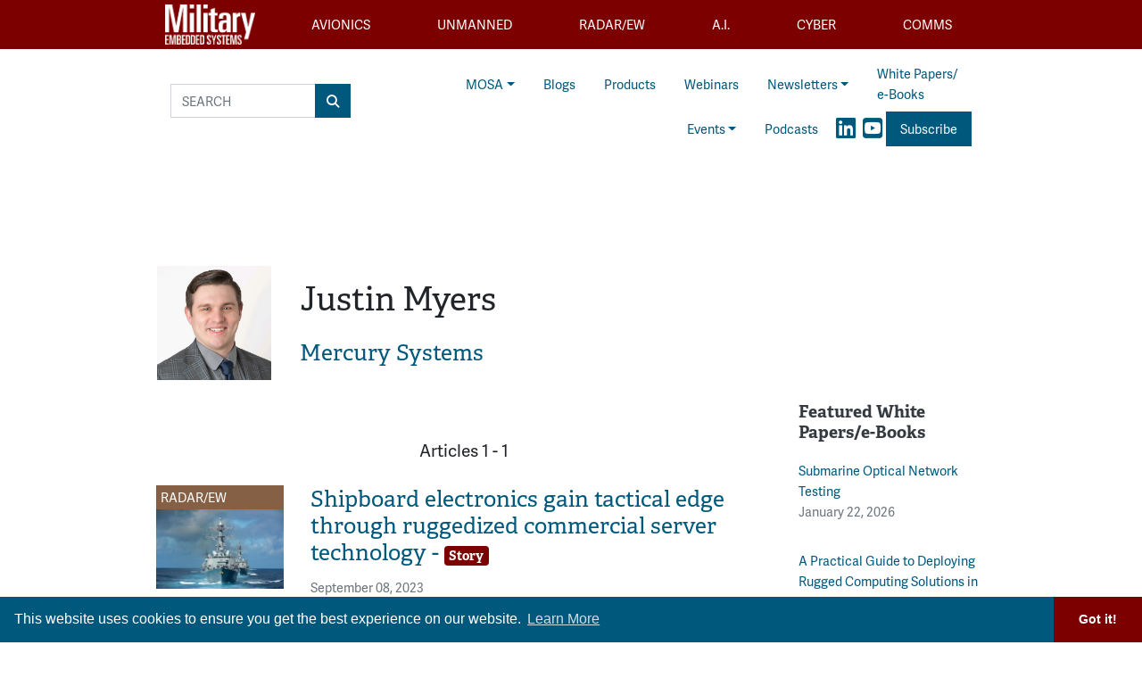

--- FILE ---
content_type: text/html; charset=UTF-8
request_url: https://militaryembedded.com/authors/justin-myers
body_size: 11700
content:
<!doctype html>
<html lang="en">
<head>
    <meta charset="utf-8">
    <meta name="viewport" content="width=device-width, initial-scale=1, shrink-to-fit=no">

    <title>    Justin Myers
 - Military Embedded Systems</title>
    <meta name="description" content="">
    <meta name="keywords" content="">
    <meta name="author" content="OpenSystems Media">

    
    <link rel="apple-touch-icon" sizes="180x180" href="/apple-touch-icon.png">
<link rel="icon" type="image/png" sizes="32x32" href="/favicon-32x32.png">
<link rel="icon" type="image/png" sizes="16x16" href="/favicon-16x16.png">
<link rel="manifest" href="/site.webmanifest">
<link rel="mask-icon" href="/safari-pinned-tab.svg" color="#5bbad5">
<meta name="msapplication-TileColor" content="#2b5797">
<meta name="theme-color" content="#ffffff">

<!-- Google Tag Manager -->
<script>(function(w,d,s,l,i){w[l]=w[l]||[];w[l].push({'gtm.start':
    new Date().getTime(),event:'gtm.js'});var f=d.getElementsByTagName(s)[0],
    j=d.createElement(s),dl=l!='dataLayer'?'&l='+l:'';j.async=true;j.src=
    'https://www.googletagmanager.com/gtm.js?id='+i+dl;f.parentNode.insertBefore(j,f);
    })(window,document,'script','dataLayer','GTM-55L8V8G3');</script>
<!-- End Google Tag Manager -->

<!-- Adobe Fonts -->
<link rel="stylesheet" href="https://use.typekit.net/orb2wjh.css">


<!-- Font Awesome -->
<script src="https://kit.fontawesome.com/1a15d248e9.js" crossorigin="anonymous"></script>

<link rel="stylesheet" href="https://militaryembedded.com/assets/css/hamburgers.min.css">

<link rel="stylesheet" href="/assets/css/app.css?id=3808c813997d48bb4faf">



<script type="text/javascript">
    // Add category targeting if available for Google Ads
    // If category is not available, add URL path
        var category = "authors/justin-myers";
    
    var property = "MES";

    var welcomeAd;
</script>

<script async src="https://securepubads.g.doubleclick.net/tag/js/gpt.js"></script>
<script src="/assets/js/gads-mes.js?id=518e93b930966a5f1afe"></script>





<!-- Global site tag (gtag.js) - Google Analytics -->
<script async src="https://www.googletagmanager.com/gtag/js?id=UA-158553619-1"></script>
<script>
    window.dataLayer = window.dataLayer || [];
    function gtag(){dataLayer.push(arguments);}
    gtag('js', new Date());

    gtag('config', 'UA-158553619-1');
</script>

<link rel="stylesheet" type="text/css" href="https://cdn.jsdelivr.net/npm/cookieconsent@3/build/cookieconsent.min.css" />


<script data-ad-client="ca-pub-7168430979886964" async src="https://pagead2.googlesyndication.com/pagead/js/adsbygoogle.js"></script>


<meta name="twitter:card" content="summary" />
<meta name="twitter:site" content="@military_cots" />

<meta property="og:url" content="https://militaryembedded.com/authors/justin-myers" />
<meta property="og:title" content="    Justin Myers
 - Military Embedded Systems" />
<meta property="og:description" content="" />
<meta property="og:image" content="" />

</head>

<body class="page ">

    <!-- Google Tag Manager (noscript) -->
    <noscript><iframe src="https://www.googletagmanager.com/ns.html?id=GTM-55L8V8G3"
    height="0" width="0" style="display:none;visibility:hidden"></iframe></noscript>
    <!-- End Google Tag Manager (noscript) -->

<div class="ad super-leaderboard d-print-none">
    <div id="ad-resizer" class="ad-resizer">
        <!-- /22057213624/super_leaderboard -->
        <div id='div-gpt-ad-1594244816553-0'>
            <script>
                googletag.cmd.push(function () {
                    googletag.display('div-gpt-ad-1594244816553-0');
                });
            </script>
        </div>
    </div>
</div>

<nav class="main-categories navbar navbar-expand-md navbar-dark d-print-none d-none d-lg-block">


    <div class="container nav-container" id="main-nav">
        <ul class="navbar-nav nav-fill w-100 mr-auto">

            <a class="navbar-brand" href="/">
                <img src="https://militaryembedded.com/assets/img/Military-Embedded-Systems-Logo-Reverse.png" alt="">
            </a>

            <li class="nav-item mes-dropdown cat-{&quot;id&quot;:1,&quot;name&quot;:&quot;Avionics&quot;,&quot;description&quot;:&quot;&quot;,&quot;shortname&quot;:&quot;avionics&quot;,&quot;parent_id&quot;:null,&quot;created_at&quot;:null,&quot;updated_at&quot;:null,&quot;children&quot;:[{&quot;id&quot;:1000,&quot;name&quot;:&quot;Computers&quot;,&quot;description&quot;:null,&quot;shortname&quot;:&quot;computers&quot;,&quot;parent_id&quot;:1,&quot;created_at&quot;:null,&quot;updated_at&quot;:null,&quot;parent&quot;:{&quot;id&quot;:1,&quot;name&quot;:&quot;Avionics&quot;,&quot;description&quot;:&quot;&quot;,&quot;shortname&quot;:&quot;avionics&quot;,&quot;parent_id&quot;:null,&quot;created_at&quot;:null,&quot;updated_at&quot;:null}},{&quot;id&quot;:1003,&quot;name&quot;:&quot;Databus&quot;,&quot;description&quot;:null,&quot;shortname&quot;:&quot;databus&quot;,&quot;parent_id&quot;:1,&quot;created_at&quot;:null,&quot;updated_at&quot;:null,&quot;parent&quot;:{&quot;id&quot;:1,&quot;name&quot;:&quot;Avionics&quot;,&quot;description&quot;:&quot;&quot;,&quot;shortname&quot;:&quot;avionics&quot;,&quot;parent_id&quot;:null,&quot;created_at&quot;:null,&quot;updated_at&quot;:null}},{&quot;id&quot;:7,&quot;name&quot;:&quot;Displays&quot;,&quot;description&quot;:&quot;&quot;,&quot;shortname&quot;:&quot;displays&quot;,&quot;parent_id&quot;:1,&quot;created_at&quot;:null,&quot;updated_at&quot;:null,&quot;parent&quot;:{&quot;id&quot;:1,&quot;name&quot;:&quot;Avionics&quot;,&quot;description&quot;:&quot;&quot;,&quot;shortname&quot;:&quot;avionics&quot;,&quot;parent_id&quot;:null,&quot;created_at&quot;:null,&quot;updated_at&quot;:null}},{&quot;id&quot;:1001,&quot;name&quot;:&quot;Navigation&quot;,&quot;description&quot;:null,&quot;shortname&quot;:&quot;navigation&quot;,&quot;parent_id&quot;:1,&quot;created_at&quot;:null,&quot;updated_at&quot;:null,&quot;parent&quot;:{&quot;id&quot;:1,&quot;name&quot;:&quot;Avionics&quot;,&quot;description&quot;:&quot;&quot;,&quot;shortname&quot;:&quot;avionics&quot;,&quot;parent_id&quot;:null,&quot;created_at&quot;:null,&quot;updated_at&quot;:null}},{&quot;id&quot;:9,&quot;name&quot;:&quot;Safety Certification&quot;,&quot;description&quot;:&quot;&quot;,&quot;shortname&quot;:&quot;safety-certification&quot;,&quot;parent_id&quot;:1,&quot;created_at&quot;:null,&quot;updated_at&quot;:null,&quot;parent&quot;:{&quot;id&quot;:1,&quot;name&quot;:&quot;Avionics&quot;,&quot;description&quot;:&quot;&quot;,&quot;shortname&quot;:&quot;avionics&quot;,&quot;parent_id&quot;:null,&quot;created_at&quot;:null,&quot;updated_at&quot;:null}},{&quot;id&quot;:1002,&quot;name&quot;:&quot;Software&quot;,&quot;description&quot;:null,&quot;shortname&quot;:&quot;software&quot;,&quot;parent_id&quot;:1,&quot;created_at&quot;:null,&quot;updated_at&quot;:null,&quot;parent&quot;:{&quot;id&quot;:1,&quot;name&quot;:&quot;Avionics&quot;,&quot;description&quot;:&quot;&quot;,&quot;shortname&quot;:&quot;avionics&quot;,&quot;parent_id&quot;:null,&quot;created_at&quot;:null,&quot;updated_at&quot;:null}},{&quot;id&quot;:8,&quot;name&quot;:&quot;Synthetic Vision&quot;,&quot;description&quot;:&quot;&quot;,&quot;shortname&quot;:&quot;synthetic-vision&quot;,&quot;parent_id&quot;:1,&quot;created_at&quot;:null,&quot;updated_at&quot;:null,&quot;parent&quot;:{&quot;id&quot;:1,&quot;name&quot;:&quot;Avionics&quot;,&quot;description&quot;:&quot;&quot;,&quot;shortname&quot;:&quot;avionics&quot;,&quot;parent_id&quot;:null,&quot;created_at&quot;:null,&quot;updated_at&quot;:null}}]}">
    <a class="mes-dropdown-toggle nav-link cat-{&quot;id&quot;:1,&quot;name&quot;:&quot;Avionics&quot;,&quot;description&quot;:&quot;&quot;,&quot;shortname&quot;:&quot;avionics&quot;,&quot;parent_id&quot;:null,&quot;created_at&quot;:null,&quot;updated_at&quot;:null,&quot;children&quot;:[{&quot;id&quot;:1000,&quot;name&quot;:&quot;Computers&quot;,&quot;description&quot;:null,&quot;shortname&quot;:&quot;computers&quot;,&quot;parent_id&quot;:1,&quot;created_at&quot;:null,&quot;updated_at&quot;:null,&quot;parent&quot;:{&quot;id&quot;:1,&quot;name&quot;:&quot;Avionics&quot;,&quot;description&quot;:&quot;&quot;,&quot;shortname&quot;:&quot;avionics&quot;,&quot;parent_id&quot;:null,&quot;created_at&quot;:null,&quot;updated_at&quot;:null}},{&quot;id&quot;:1003,&quot;name&quot;:&quot;Databus&quot;,&quot;description&quot;:null,&quot;shortname&quot;:&quot;databus&quot;,&quot;parent_id&quot;:1,&quot;created_at&quot;:null,&quot;updated_at&quot;:null,&quot;parent&quot;:{&quot;id&quot;:1,&quot;name&quot;:&quot;Avionics&quot;,&quot;description&quot;:&quot;&quot;,&quot;shortname&quot;:&quot;avionics&quot;,&quot;parent_id&quot;:null,&quot;created_at&quot;:null,&quot;updated_at&quot;:null}},{&quot;id&quot;:7,&quot;name&quot;:&quot;Displays&quot;,&quot;description&quot;:&quot;&quot;,&quot;shortname&quot;:&quot;displays&quot;,&quot;parent_id&quot;:1,&quot;created_at&quot;:null,&quot;updated_at&quot;:null,&quot;parent&quot;:{&quot;id&quot;:1,&quot;name&quot;:&quot;Avionics&quot;,&quot;description&quot;:&quot;&quot;,&quot;shortname&quot;:&quot;avionics&quot;,&quot;parent_id&quot;:null,&quot;created_at&quot;:null,&quot;updated_at&quot;:null}},{&quot;id&quot;:1001,&quot;name&quot;:&quot;Navigation&quot;,&quot;description&quot;:null,&quot;shortname&quot;:&quot;navigation&quot;,&quot;parent_id&quot;:1,&quot;created_at&quot;:null,&quot;updated_at&quot;:null,&quot;parent&quot;:{&quot;id&quot;:1,&quot;name&quot;:&quot;Avionics&quot;,&quot;description&quot;:&quot;&quot;,&quot;shortname&quot;:&quot;avionics&quot;,&quot;parent_id&quot;:null,&quot;created_at&quot;:null,&quot;updated_at&quot;:null}},{&quot;id&quot;:9,&quot;name&quot;:&quot;Safety Certification&quot;,&quot;description&quot;:&quot;&quot;,&quot;shortname&quot;:&quot;safety-certification&quot;,&quot;parent_id&quot;:1,&quot;created_at&quot;:null,&quot;updated_at&quot;:null,&quot;parent&quot;:{&quot;id&quot;:1,&quot;name&quot;:&quot;Avionics&quot;,&quot;description&quot;:&quot;&quot;,&quot;shortname&quot;:&quot;avionics&quot;,&quot;parent_id&quot;:null,&quot;created_at&quot;:null,&quot;updated_at&quot;:null}},{&quot;id&quot;:1002,&quot;name&quot;:&quot;Software&quot;,&quot;description&quot;:null,&quot;shortname&quot;:&quot;software&quot;,&quot;parent_id&quot;:1,&quot;created_at&quot;:null,&quot;updated_at&quot;:null,&quot;parent&quot;:{&quot;id&quot;:1,&quot;name&quot;:&quot;Avionics&quot;,&quot;description&quot;:&quot;&quot;,&quot;shortname&quot;:&quot;avionics&quot;,&quot;parent_id&quot;:null,&quot;created_at&quot;:null,&quot;updated_at&quot;:null}},{&quot;id&quot;:8,&quot;name&quot;:&quot;Synthetic Vision&quot;,&quot;description&quot;:&quot;&quot;,&quot;shortname&quot;:&quot;synthetic-vision&quot;,&quot;parent_id&quot;:1,&quot;created_at&quot;:null,&quot;updated_at&quot;:null,&quot;parent&quot;:{&quot;id&quot;:1,&quot;name&quot;:&quot;Avionics&quot;,&quot;description&quot;:&quot;&quot;,&quot;shortname&quot;:&quot;avionics&quot;,&quot;parent_id&quot;:null,&quot;created_at&quot;:null,&quot;updated_at&quot;:null}}]} "
       href="/avionics"><span>Avionics</span></a>
    <div class="mes-dropdown-menu cat-{&quot;id&quot;:1,&quot;name&quot;:&quot;Avionics&quot;,&quot;description&quot;:&quot;&quot;,&quot;shortname&quot;:&quot;avionics&quot;,&quot;parent_id&quot;:null,&quot;created_at&quot;:null,&quot;updated_at&quot;:null,&quot;children&quot;:[{&quot;id&quot;:1000,&quot;name&quot;:&quot;Computers&quot;,&quot;description&quot;:null,&quot;shortname&quot;:&quot;computers&quot;,&quot;parent_id&quot;:1,&quot;created_at&quot;:null,&quot;updated_at&quot;:null,&quot;parent&quot;:{&quot;id&quot;:1,&quot;name&quot;:&quot;Avionics&quot;,&quot;description&quot;:&quot;&quot;,&quot;shortname&quot;:&quot;avionics&quot;,&quot;parent_id&quot;:null,&quot;created_at&quot;:null,&quot;updated_at&quot;:null}},{&quot;id&quot;:1003,&quot;name&quot;:&quot;Databus&quot;,&quot;description&quot;:null,&quot;shortname&quot;:&quot;databus&quot;,&quot;parent_id&quot;:1,&quot;created_at&quot;:null,&quot;updated_at&quot;:null,&quot;parent&quot;:{&quot;id&quot;:1,&quot;name&quot;:&quot;Avionics&quot;,&quot;description&quot;:&quot;&quot;,&quot;shortname&quot;:&quot;avionics&quot;,&quot;parent_id&quot;:null,&quot;created_at&quot;:null,&quot;updated_at&quot;:null}},{&quot;id&quot;:7,&quot;name&quot;:&quot;Displays&quot;,&quot;description&quot;:&quot;&quot;,&quot;shortname&quot;:&quot;displays&quot;,&quot;parent_id&quot;:1,&quot;created_at&quot;:null,&quot;updated_at&quot;:null,&quot;parent&quot;:{&quot;id&quot;:1,&quot;name&quot;:&quot;Avionics&quot;,&quot;description&quot;:&quot;&quot;,&quot;shortname&quot;:&quot;avionics&quot;,&quot;parent_id&quot;:null,&quot;created_at&quot;:null,&quot;updated_at&quot;:null}},{&quot;id&quot;:1001,&quot;name&quot;:&quot;Navigation&quot;,&quot;description&quot;:null,&quot;shortname&quot;:&quot;navigation&quot;,&quot;parent_id&quot;:1,&quot;created_at&quot;:null,&quot;updated_at&quot;:null,&quot;parent&quot;:{&quot;id&quot;:1,&quot;name&quot;:&quot;Avionics&quot;,&quot;description&quot;:&quot;&quot;,&quot;shortname&quot;:&quot;avionics&quot;,&quot;parent_id&quot;:null,&quot;created_at&quot;:null,&quot;updated_at&quot;:null}},{&quot;id&quot;:9,&quot;name&quot;:&quot;Safety Certification&quot;,&quot;description&quot;:&quot;&quot;,&quot;shortname&quot;:&quot;safety-certification&quot;,&quot;parent_id&quot;:1,&quot;created_at&quot;:null,&quot;updated_at&quot;:null,&quot;parent&quot;:{&quot;id&quot;:1,&quot;name&quot;:&quot;Avionics&quot;,&quot;description&quot;:&quot;&quot;,&quot;shortname&quot;:&quot;avionics&quot;,&quot;parent_id&quot;:null,&quot;created_at&quot;:null,&quot;updated_at&quot;:null}},{&quot;id&quot;:1002,&quot;name&quot;:&quot;Software&quot;,&quot;description&quot;:null,&quot;shortname&quot;:&quot;software&quot;,&quot;parent_id&quot;:1,&quot;created_at&quot;:null,&quot;updated_at&quot;:null,&quot;parent&quot;:{&quot;id&quot;:1,&quot;name&quot;:&quot;Avionics&quot;,&quot;description&quot;:&quot;&quot;,&quot;shortname&quot;:&quot;avionics&quot;,&quot;parent_id&quot;:null,&quot;created_at&quot;:null,&quot;updated_at&quot;:null}},{&quot;id&quot;:8,&quot;name&quot;:&quot;Synthetic Vision&quot;,&quot;description&quot;:&quot;&quot;,&quot;shortname&quot;:&quot;synthetic-vision&quot;,&quot;parent_id&quot;:1,&quot;created_at&quot;:null,&quot;updated_at&quot;:null,&quot;parent&quot;:{&quot;id&quot;:1,&quot;name&quot;:&quot;Avionics&quot;,&quot;description&quot;:&quot;&quot;,&quot;shortname&quot;:&quot;avionics&quot;,&quot;parent_id&quot;:null,&quot;created_at&quot;:null,&quot;updated_at&quot;:null}}],&quot;parent&quot;:null}">
                    <a class="mes-dropdown-item" href="/avionics/computers">Computers</a>
                    <a class="mes-dropdown-item" href="/avionics/databus">Databus</a>
                    <a class="mes-dropdown-item" href="/avionics/displays">Displays</a>
                    <a class="mes-dropdown-item" href="/avionics/navigation">Navigation</a>
                    <a class="mes-dropdown-item" href="/avionics/safety-certification">Safety Certification</a>
                    <a class="mes-dropdown-item" href="/avionics/software">Software</a>
                    <a class="mes-dropdown-item" href="/avionics/synthetic-vision">Synthetic Vision</a>
            </div>
</li>


            <li class="nav-item mes-dropdown cat-{&quot;id&quot;:2,&quot;name&quot;:&quot;Unmanned&quot;,&quot;description&quot;:&quot;&quot;,&quot;shortname&quot;:&quot;unmanned&quot;,&quot;parent_id&quot;:null,&quot;created_at&quot;:null,&quot;updated_at&quot;:null,&quot;children&quot;:[{&quot;id&quot;:14,&quot;name&quot;:&quot;Connectors&quot;,&quot;description&quot;:&quot;&quot;,&quot;shortname&quot;:&quot;connectors&quot;,&quot;parent_id&quot;:2,&quot;created_at&quot;:null,&quot;updated_at&quot;:null,&quot;parent&quot;:{&quot;id&quot;:2,&quot;name&quot;:&quot;Unmanned&quot;,&quot;description&quot;:&quot;&quot;,&quot;shortname&quot;:&quot;unmanned&quot;,&quot;parent_id&quot;:null,&quot;created_at&quot;:null,&quot;updated_at&quot;:null}},{&quot;id&quot;:17,&quot;name&quot;:&quot;Counter-UAS&quot;,&quot;description&quot;:&quot;&quot;,&quot;shortname&quot;:&quot;counter-uas&quot;,&quot;parent_id&quot;:2,&quot;created_at&quot;:null,&quot;updated_at&quot;:null,&quot;parent&quot;:{&quot;id&quot;:2,&quot;name&quot;:&quot;Unmanned&quot;,&quot;description&quot;:&quot;&quot;,&quot;shortname&quot;:&quot;unmanned&quot;,&quot;parent_id&quot;:null,&quot;created_at&quot;:null,&quot;updated_at&quot;:null}},{&quot;id&quot;:18,&quot;name&quot;:&quot;ISR&quot;,&quot;description&quot;:&quot;&quot;,&quot;shortname&quot;:&quot;isr&quot;,&quot;parent_id&quot;:2,&quot;created_at&quot;:null,&quot;updated_at&quot;:null,&quot;parent&quot;:{&quot;id&quot;:2,&quot;name&quot;:&quot;Unmanned&quot;,&quot;description&quot;:&quot;&quot;,&quot;shortname&quot;:&quot;unmanned&quot;,&quot;parent_id&quot;:null,&quot;created_at&quot;:null,&quot;updated_at&quot;:null}},{&quot;id&quot;:13,&quot;name&quot;:&quot;Payloads&quot;,&quot;description&quot;:&quot;&quot;,&quot;shortname&quot;:&quot;payloads&quot;,&quot;parent_id&quot;:2,&quot;created_at&quot;:null,&quot;updated_at&quot;:null,&quot;parent&quot;:{&quot;id&quot;:2,&quot;name&quot;:&quot;Unmanned&quot;,&quot;description&quot;:&quot;&quot;,&quot;shortname&quot;:&quot;unmanned&quot;,&quot;parent_id&quot;:null,&quot;created_at&quot;:null,&quot;updated_at&quot;:null}},{&quot;id&quot;:1004,&quot;name&quot;:&quot;Power Electronics&quot;,&quot;description&quot;:null,&quot;shortname&quot;:&quot;power-electronics&quot;,&quot;parent_id&quot;:2,&quot;created_at&quot;:null,&quot;updated_at&quot;:null,&quot;parent&quot;:{&quot;id&quot;:2,&quot;name&quot;:&quot;Unmanned&quot;,&quot;description&quot;:&quot;&quot;,&quot;shortname&quot;:&quot;unmanned&quot;,&quot;parent_id&quot;:null,&quot;created_at&quot;:null,&quot;updated_at&quot;:null}},{&quot;id&quot;:15,&quot;name&quot;:&quot;Rugged Computing&quot;,&quot;description&quot;:&quot;&quot;,&quot;shortname&quot;:&quot;rugged-computing&quot;,&quot;parent_id&quot;:2,&quot;created_at&quot;:null,&quot;updated_at&quot;:null,&quot;parent&quot;:{&quot;id&quot;:2,&quot;name&quot;:&quot;Unmanned&quot;,&quot;description&quot;:&quot;&quot;,&quot;shortname&quot;:&quot;unmanned&quot;,&quot;parent_id&quot;:null,&quot;created_at&quot;:null,&quot;updated_at&quot;:null}},{&quot;id&quot;:16,&quot;name&quot;:&quot;Sensors&quot;,&quot;description&quot;:&quot;&quot;,&quot;shortname&quot;:&quot;sensors&quot;,&quot;parent_id&quot;:2,&quot;created_at&quot;:null,&quot;updated_at&quot;:null,&quot;parent&quot;:{&quot;id&quot;:2,&quot;name&quot;:&quot;Unmanned&quot;,&quot;description&quot;:&quot;&quot;,&quot;shortname&quot;:&quot;unmanned&quot;,&quot;parent_id&quot;:null,&quot;created_at&quot;:null,&quot;updated_at&quot;:null}},{&quot;id&quot;:19,&quot;name&quot;:&quot;Test&quot;,&quot;description&quot;:&quot;&quot;,&quot;shortname&quot;:&quot;test&quot;,&quot;parent_id&quot;:2,&quot;created_at&quot;:null,&quot;updated_at&quot;:null,&quot;parent&quot;:{&quot;id&quot;:2,&quot;name&quot;:&quot;Unmanned&quot;,&quot;description&quot;:&quot;&quot;,&quot;shortname&quot;:&quot;unmanned&quot;,&quot;parent_id&quot;:null,&quot;created_at&quot;:null,&quot;updated_at&quot;:null}}]}">
    <a class="mes-dropdown-toggle nav-link cat-{&quot;id&quot;:2,&quot;name&quot;:&quot;Unmanned&quot;,&quot;description&quot;:&quot;&quot;,&quot;shortname&quot;:&quot;unmanned&quot;,&quot;parent_id&quot;:null,&quot;created_at&quot;:null,&quot;updated_at&quot;:null,&quot;children&quot;:[{&quot;id&quot;:14,&quot;name&quot;:&quot;Connectors&quot;,&quot;description&quot;:&quot;&quot;,&quot;shortname&quot;:&quot;connectors&quot;,&quot;parent_id&quot;:2,&quot;created_at&quot;:null,&quot;updated_at&quot;:null,&quot;parent&quot;:{&quot;id&quot;:2,&quot;name&quot;:&quot;Unmanned&quot;,&quot;description&quot;:&quot;&quot;,&quot;shortname&quot;:&quot;unmanned&quot;,&quot;parent_id&quot;:null,&quot;created_at&quot;:null,&quot;updated_at&quot;:null}},{&quot;id&quot;:17,&quot;name&quot;:&quot;Counter-UAS&quot;,&quot;description&quot;:&quot;&quot;,&quot;shortname&quot;:&quot;counter-uas&quot;,&quot;parent_id&quot;:2,&quot;created_at&quot;:null,&quot;updated_at&quot;:null,&quot;parent&quot;:{&quot;id&quot;:2,&quot;name&quot;:&quot;Unmanned&quot;,&quot;description&quot;:&quot;&quot;,&quot;shortname&quot;:&quot;unmanned&quot;,&quot;parent_id&quot;:null,&quot;created_at&quot;:null,&quot;updated_at&quot;:null}},{&quot;id&quot;:18,&quot;name&quot;:&quot;ISR&quot;,&quot;description&quot;:&quot;&quot;,&quot;shortname&quot;:&quot;isr&quot;,&quot;parent_id&quot;:2,&quot;created_at&quot;:null,&quot;updated_at&quot;:null,&quot;parent&quot;:{&quot;id&quot;:2,&quot;name&quot;:&quot;Unmanned&quot;,&quot;description&quot;:&quot;&quot;,&quot;shortname&quot;:&quot;unmanned&quot;,&quot;parent_id&quot;:null,&quot;created_at&quot;:null,&quot;updated_at&quot;:null}},{&quot;id&quot;:13,&quot;name&quot;:&quot;Payloads&quot;,&quot;description&quot;:&quot;&quot;,&quot;shortname&quot;:&quot;payloads&quot;,&quot;parent_id&quot;:2,&quot;created_at&quot;:null,&quot;updated_at&quot;:null,&quot;parent&quot;:{&quot;id&quot;:2,&quot;name&quot;:&quot;Unmanned&quot;,&quot;description&quot;:&quot;&quot;,&quot;shortname&quot;:&quot;unmanned&quot;,&quot;parent_id&quot;:null,&quot;created_at&quot;:null,&quot;updated_at&quot;:null}},{&quot;id&quot;:1004,&quot;name&quot;:&quot;Power Electronics&quot;,&quot;description&quot;:null,&quot;shortname&quot;:&quot;power-electronics&quot;,&quot;parent_id&quot;:2,&quot;created_at&quot;:null,&quot;updated_at&quot;:null,&quot;parent&quot;:{&quot;id&quot;:2,&quot;name&quot;:&quot;Unmanned&quot;,&quot;description&quot;:&quot;&quot;,&quot;shortname&quot;:&quot;unmanned&quot;,&quot;parent_id&quot;:null,&quot;created_at&quot;:null,&quot;updated_at&quot;:null}},{&quot;id&quot;:15,&quot;name&quot;:&quot;Rugged Computing&quot;,&quot;description&quot;:&quot;&quot;,&quot;shortname&quot;:&quot;rugged-computing&quot;,&quot;parent_id&quot;:2,&quot;created_at&quot;:null,&quot;updated_at&quot;:null,&quot;parent&quot;:{&quot;id&quot;:2,&quot;name&quot;:&quot;Unmanned&quot;,&quot;description&quot;:&quot;&quot;,&quot;shortname&quot;:&quot;unmanned&quot;,&quot;parent_id&quot;:null,&quot;created_at&quot;:null,&quot;updated_at&quot;:null}},{&quot;id&quot;:16,&quot;name&quot;:&quot;Sensors&quot;,&quot;description&quot;:&quot;&quot;,&quot;shortname&quot;:&quot;sensors&quot;,&quot;parent_id&quot;:2,&quot;created_at&quot;:null,&quot;updated_at&quot;:null,&quot;parent&quot;:{&quot;id&quot;:2,&quot;name&quot;:&quot;Unmanned&quot;,&quot;description&quot;:&quot;&quot;,&quot;shortname&quot;:&quot;unmanned&quot;,&quot;parent_id&quot;:null,&quot;created_at&quot;:null,&quot;updated_at&quot;:null}},{&quot;id&quot;:19,&quot;name&quot;:&quot;Test&quot;,&quot;description&quot;:&quot;&quot;,&quot;shortname&quot;:&quot;test&quot;,&quot;parent_id&quot;:2,&quot;created_at&quot;:null,&quot;updated_at&quot;:null,&quot;parent&quot;:{&quot;id&quot;:2,&quot;name&quot;:&quot;Unmanned&quot;,&quot;description&quot;:&quot;&quot;,&quot;shortname&quot;:&quot;unmanned&quot;,&quot;parent_id&quot;:null,&quot;created_at&quot;:null,&quot;updated_at&quot;:null}}]} "
       href="/unmanned"><span>Unmanned</span></a>
    <div class="mes-dropdown-menu cat-{&quot;id&quot;:2,&quot;name&quot;:&quot;Unmanned&quot;,&quot;description&quot;:&quot;&quot;,&quot;shortname&quot;:&quot;unmanned&quot;,&quot;parent_id&quot;:null,&quot;created_at&quot;:null,&quot;updated_at&quot;:null,&quot;children&quot;:[{&quot;id&quot;:14,&quot;name&quot;:&quot;Connectors&quot;,&quot;description&quot;:&quot;&quot;,&quot;shortname&quot;:&quot;connectors&quot;,&quot;parent_id&quot;:2,&quot;created_at&quot;:null,&quot;updated_at&quot;:null,&quot;parent&quot;:{&quot;id&quot;:2,&quot;name&quot;:&quot;Unmanned&quot;,&quot;description&quot;:&quot;&quot;,&quot;shortname&quot;:&quot;unmanned&quot;,&quot;parent_id&quot;:null,&quot;created_at&quot;:null,&quot;updated_at&quot;:null}},{&quot;id&quot;:17,&quot;name&quot;:&quot;Counter-UAS&quot;,&quot;description&quot;:&quot;&quot;,&quot;shortname&quot;:&quot;counter-uas&quot;,&quot;parent_id&quot;:2,&quot;created_at&quot;:null,&quot;updated_at&quot;:null,&quot;parent&quot;:{&quot;id&quot;:2,&quot;name&quot;:&quot;Unmanned&quot;,&quot;description&quot;:&quot;&quot;,&quot;shortname&quot;:&quot;unmanned&quot;,&quot;parent_id&quot;:null,&quot;created_at&quot;:null,&quot;updated_at&quot;:null}},{&quot;id&quot;:18,&quot;name&quot;:&quot;ISR&quot;,&quot;description&quot;:&quot;&quot;,&quot;shortname&quot;:&quot;isr&quot;,&quot;parent_id&quot;:2,&quot;created_at&quot;:null,&quot;updated_at&quot;:null,&quot;parent&quot;:{&quot;id&quot;:2,&quot;name&quot;:&quot;Unmanned&quot;,&quot;description&quot;:&quot;&quot;,&quot;shortname&quot;:&quot;unmanned&quot;,&quot;parent_id&quot;:null,&quot;created_at&quot;:null,&quot;updated_at&quot;:null}},{&quot;id&quot;:13,&quot;name&quot;:&quot;Payloads&quot;,&quot;description&quot;:&quot;&quot;,&quot;shortname&quot;:&quot;payloads&quot;,&quot;parent_id&quot;:2,&quot;created_at&quot;:null,&quot;updated_at&quot;:null,&quot;parent&quot;:{&quot;id&quot;:2,&quot;name&quot;:&quot;Unmanned&quot;,&quot;description&quot;:&quot;&quot;,&quot;shortname&quot;:&quot;unmanned&quot;,&quot;parent_id&quot;:null,&quot;created_at&quot;:null,&quot;updated_at&quot;:null}},{&quot;id&quot;:1004,&quot;name&quot;:&quot;Power Electronics&quot;,&quot;description&quot;:null,&quot;shortname&quot;:&quot;power-electronics&quot;,&quot;parent_id&quot;:2,&quot;created_at&quot;:null,&quot;updated_at&quot;:null,&quot;parent&quot;:{&quot;id&quot;:2,&quot;name&quot;:&quot;Unmanned&quot;,&quot;description&quot;:&quot;&quot;,&quot;shortname&quot;:&quot;unmanned&quot;,&quot;parent_id&quot;:null,&quot;created_at&quot;:null,&quot;updated_at&quot;:null}},{&quot;id&quot;:15,&quot;name&quot;:&quot;Rugged Computing&quot;,&quot;description&quot;:&quot;&quot;,&quot;shortname&quot;:&quot;rugged-computing&quot;,&quot;parent_id&quot;:2,&quot;created_at&quot;:null,&quot;updated_at&quot;:null,&quot;parent&quot;:{&quot;id&quot;:2,&quot;name&quot;:&quot;Unmanned&quot;,&quot;description&quot;:&quot;&quot;,&quot;shortname&quot;:&quot;unmanned&quot;,&quot;parent_id&quot;:null,&quot;created_at&quot;:null,&quot;updated_at&quot;:null}},{&quot;id&quot;:16,&quot;name&quot;:&quot;Sensors&quot;,&quot;description&quot;:&quot;&quot;,&quot;shortname&quot;:&quot;sensors&quot;,&quot;parent_id&quot;:2,&quot;created_at&quot;:null,&quot;updated_at&quot;:null,&quot;parent&quot;:{&quot;id&quot;:2,&quot;name&quot;:&quot;Unmanned&quot;,&quot;description&quot;:&quot;&quot;,&quot;shortname&quot;:&quot;unmanned&quot;,&quot;parent_id&quot;:null,&quot;created_at&quot;:null,&quot;updated_at&quot;:null}},{&quot;id&quot;:19,&quot;name&quot;:&quot;Test&quot;,&quot;description&quot;:&quot;&quot;,&quot;shortname&quot;:&quot;test&quot;,&quot;parent_id&quot;:2,&quot;created_at&quot;:null,&quot;updated_at&quot;:null,&quot;parent&quot;:{&quot;id&quot;:2,&quot;name&quot;:&quot;Unmanned&quot;,&quot;description&quot;:&quot;&quot;,&quot;shortname&quot;:&quot;unmanned&quot;,&quot;parent_id&quot;:null,&quot;created_at&quot;:null,&quot;updated_at&quot;:null}}],&quot;parent&quot;:null}">
                    <a class="mes-dropdown-item" href="/unmanned/connectors">Connectors</a>
                    <a class="mes-dropdown-item" href="/unmanned/counter-uas">Counter-UAS</a>
                    <a class="mes-dropdown-item" href="/unmanned/isr">ISR</a>
                    <a class="mes-dropdown-item" href="/unmanned/payloads">Payloads</a>
                    <a class="mes-dropdown-item" href="/unmanned/power-electronics">Power Electronics</a>
                    <a class="mes-dropdown-item" href="/unmanned/rugged-computing">Rugged Computing</a>
                    <a class="mes-dropdown-item" href="/unmanned/sensors">Sensors</a>
                    <a class="mes-dropdown-item" href="/unmanned/test">Test</a>
            </div>
</li>


            <li class="nav-item mes-dropdown cat-{&quot;id&quot;:3,&quot;name&quot;:&quot;Radar\/EW&quot;,&quot;description&quot;:&quot;&quot;,&quot;shortname&quot;:&quot;radar-ew&quot;,&quot;parent_id&quot;:null,&quot;created_at&quot;:null,&quot;updated_at&quot;:null,&quot;children&quot;:[{&quot;id&quot;:1005,&quot;name&quot;:&quot;Power Electronics&quot;,&quot;description&quot;:null,&quot;shortname&quot;:&quot;power-electronics&quot;,&quot;parent_id&quot;:3,&quot;created_at&quot;:null,&quot;updated_at&quot;:null,&quot;parent&quot;:{&quot;id&quot;:3,&quot;name&quot;:&quot;Radar\/EW&quot;,&quot;description&quot;:&quot;&quot;,&quot;shortname&quot;:&quot;radar-ew&quot;,&quot;parent_id&quot;:null,&quot;created_at&quot;:null,&quot;updated_at&quot;:null}},{&quot;id&quot;:23,&quot;name&quot;:&quot;RF &amp; Microwave&quot;,&quot;description&quot;:&quot;&quot;,&quot;shortname&quot;:&quot;rf-and-microwave&quot;,&quot;parent_id&quot;:3,&quot;created_at&quot;:null,&quot;updated_at&quot;:null,&quot;parent&quot;:{&quot;id&quot;:3,&quot;name&quot;:&quot;Radar\/EW&quot;,&quot;description&quot;:&quot;&quot;,&quot;shortname&quot;:&quot;radar-ew&quot;,&quot;parent_id&quot;:null,&quot;created_at&quot;:null,&quot;updated_at&quot;:null}},{&quot;id&quot;:26,&quot;name&quot;:&quot;Rugged Computing&quot;,&quot;description&quot;:&quot;&quot;,&quot;shortname&quot;:&quot;rugged-computing&quot;,&quot;parent_id&quot;:3,&quot;created_at&quot;:null,&quot;updated_at&quot;:null,&quot;parent&quot;:{&quot;id&quot;:3,&quot;name&quot;:&quot;Radar\/EW&quot;,&quot;description&quot;:&quot;&quot;,&quot;shortname&quot;:&quot;radar-ew&quot;,&quot;parent_id&quot;:null,&quot;created_at&quot;:null,&quot;updated_at&quot;:null}},{&quot;id&quot;:25,&quot;name&quot;:&quot;Sensors&quot;,&quot;description&quot;:&quot;&quot;,&quot;shortname&quot;:&quot;sensors&quot;,&quot;parent_id&quot;:3,&quot;created_at&quot;:null,&quot;updated_at&quot;:null,&quot;parent&quot;:{&quot;id&quot;:3,&quot;name&quot;:&quot;Radar\/EW&quot;,&quot;description&quot;:&quot;&quot;,&quot;shortname&quot;:&quot;radar-ew&quot;,&quot;parent_id&quot;:null,&quot;created_at&quot;:null,&quot;updated_at&quot;:null}},{&quot;id&quot;:21,&quot;name&quot;:&quot;SIGINT&quot;,&quot;description&quot;:&quot;&quot;,&quot;shortname&quot;:&quot;sigint&quot;,&quot;parent_id&quot;:3,&quot;created_at&quot;:null,&quot;updated_at&quot;:null,&quot;parent&quot;:{&quot;id&quot;:3,&quot;name&quot;:&quot;Radar\/EW&quot;,&quot;description&quot;:&quot;&quot;,&quot;shortname&quot;:&quot;radar-ew&quot;,&quot;parent_id&quot;:null,&quot;created_at&quot;:null,&quot;updated_at&quot;:null}},{&quot;id&quot;:20,&quot;name&quot;:&quot;Signal Processing&quot;,&quot;description&quot;:&quot;&quot;,&quot;shortname&quot;:&quot;signal-processing&quot;,&quot;parent_id&quot;:3,&quot;created_at&quot;:null,&quot;updated_at&quot;:null,&quot;parent&quot;:{&quot;id&quot;:3,&quot;name&quot;:&quot;Radar\/EW&quot;,&quot;description&quot;:&quot;&quot;,&quot;shortname&quot;:&quot;radar-ew&quot;,&quot;parent_id&quot;:null,&quot;created_at&quot;:null,&quot;updated_at&quot;:null}},{&quot;id&quot;:24,&quot;name&quot;:&quot;Test&quot;,&quot;description&quot;:&quot;&quot;,&quot;shortname&quot;:&quot;test&quot;,&quot;parent_id&quot;:3,&quot;created_at&quot;:null,&quot;updated_at&quot;:null,&quot;parent&quot;:{&quot;id&quot;:3,&quot;name&quot;:&quot;Radar\/EW&quot;,&quot;description&quot;:&quot;&quot;,&quot;shortname&quot;:&quot;radar-ew&quot;,&quot;parent_id&quot;:null,&quot;created_at&quot;:null,&quot;updated_at&quot;:null}},{&quot;id&quot;:22,&quot;name&quot;:&quot;Thermal Management&quot;,&quot;description&quot;:&quot;&quot;,&quot;shortname&quot;:&quot;thermal-management&quot;,&quot;parent_id&quot;:3,&quot;created_at&quot;:null,&quot;updated_at&quot;:null,&quot;parent&quot;:{&quot;id&quot;:3,&quot;name&quot;:&quot;Radar\/EW&quot;,&quot;description&quot;:&quot;&quot;,&quot;shortname&quot;:&quot;radar-ew&quot;,&quot;parent_id&quot;:null,&quot;created_at&quot;:null,&quot;updated_at&quot;:null}}]}">
    <a class="mes-dropdown-toggle nav-link cat-{&quot;id&quot;:3,&quot;name&quot;:&quot;Radar\/EW&quot;,&quot;description&quot;:&quot;&quot;,&quot;shortname&quot;:&quot;radar-ew&quot;,&quot;parent_id&quot;:null,&quot;created_at&quot;:null,&quot;updated_at&quot;:null,&quot;children&quot;:[{&quot;id&quot;:1005,&quot;name&quot;:&quot;Power Electronics&quot;,&quot;description&quot;:null,&quot;shortname&quot;:&quot;power-electronics&quot;,&quot;parent_id&quot;:3,&quot;created_at&quot;:null,&quot;updated_at&quot;:null,&quot;parent&quot;:{&quot;id&quot;:3,&quot;name&quot;:&quot;Radar\/EW&quot;,&quot;description&quot;:&quot;&quot;,&quot;shortname&quot;:&quot;radar-ew&quot;,&quot;parent_id&quot;:null,&quot;created_at&quot;:null,&quot;updated_at&quot;:null}},{&quot;id&quot;:23,&quot;name&quot;:&quot;RF &amp; Microwave&quot;,&quot;description&quot;:&quot;&quot;,&quot;shortname&quot;:&quot;rf-and-microwave&quot;,&quot;parent_id&quot;:3,&quot;created_at&quot;:null,&quot;updated_at&quot;:null,&quot;parent&quot;:{&quot;id&quot;:3,&quot;name&quot;:&quot;Radar\/EW&quot;,&quot;description&quot;:&quot;&quot;,&quot;shortname&quot;:&quot;radar-ew&quot;,&quot;parent_id&quot;:null,&quot;created_at&quot;:null,&quot;updated_at&quot;:null}},{&quot;id&quot;:26,&quot;name&quot;:&quot;Rugged Computing&quot;,&quot;description&quot;:&quot;&quot;,&quot;shortname&quot;:&quot;rugged-computing&quot;,&quot;parent_id&quot;:3,&quot;created_at&quot;:null,&quot;updated_at&quot;:null,&quot;parent&quot;:{&quot;id&quot;:3,&quot;name&quot;:&quot;Radar\/EW&quot;,&quot;description&quot;:&quot;&quot;,&quot;shortname&quot;:&quot;radar-ew&quot;,&quot;parent_id&quot;:null,&quot;created_at&quot;:null,&quot;updated_at&quot;:null}},{&quot;id&quot;:25,&quot;name&quot;:&quot;Sensors&quot;,&quot;description&quot;:&quot;&quot;,&quot;shortname&quot;:&quot;sensors&quot;,&quot;parent_id&quot;:3,&quot;created_at&quot;:null,&quot;updated_at&quot;:null,&quot;parent&quot;:{&quot;id&quot;:3,&quot;name&quot;:&quot;Radar\/EW&quot;,&quot;description&quot;:&quot;&quot;,&quot;shortname&quot;:&quot;radar-ew&quot;,&quot;parent_id&quot;:null,&quot;created_at&quot;:null,&quot;updated_at&quot;:null}},{&quot;id&quot;:21,&quot;name&quot;:&quot;SIGINT&quot;,&quot;description&quot;:&quot;&quot;,&quot;shortname&quot;:&quot;sigint&quot;,&quot;parent_id&quot;:3,&quot;created_at&quot;:null,&quot;updated_at&quot;:null,&quot;parent&quot;:{&quot;id&quot;:3,&quot;name&quot;:&quot;Radar\/EW&quot;,&quot;description&quot;:&quot;&quot;,&quot;shortname&quot;:&quot;radar-ew&quot;,&quot;parent_id&quot;:null,&quot;created_at&quot;:null,&quot;updated_at&quot;:null}},{&quot;id&quot;:20,&quot;name&quot;:&quot;Signal Processing&quot;,&quot;description&quot;:&quot;&quot;,&quot;shortname&quot;:&quot;signal-processing&quot;,&quot;parent_id&quot;:3,&quot;created_at&quot;:null,&quot;updated_at&quot;:null,&quot;parent&quot;:{&quot;id&quot;:3,&quot;name&quot;:&quot;Radar\/EW&quot;,&quot;description&quot;:&quot;&quot;,&quot;shortname&quot;:&quot;radar-ew&quot;,&quot;parent_id&quot;:null,&quot;created_at&quot;:null,&quot;updated_at&quot;:null}},{&quot;id&quot;:24,&quot;name&quot;:&quot;Test&quot;,&quot;description&quot;:&quot;&quot;,&quot;shortname&quot;:&quot;test&quot;,&quot;parent_id&quot;:3,&quot;created_at&quot;:null,&quot;updated_at&quot;:null,&quot;parent&quot;:{&quot;id&quot;:3,&quot;name&quot;:&quot;Radar\/EW&quot;,&quot;description&quot;:&quot;&quot;,&quot;shortname&quot;:&quot;radar-ew&quot;,&quot;parent_id&quot;:null,&quot;created_at&quot;:null,&quot;updated_at&quot;:null}},{&quot;id&quot;:22,&quot;name&quot;:&quot;Thermal Management&quot;,&quot;description&quot;:&quot;&quot;,&quot;shortname&quot;:&quot;thermal-management&quot;,&quot;parent_id&quot;:3,&quot;created_at&quot;:null,&quot;updated_at&quot;:null,&quot;parent&quot;:{&quot;id&quot;:3,&quot;name&quot;:&quot;Radar\/EW&quot;,&quot;description&quot;:&quot;&quot;,&quot;shortname&quot;:&quot;radar-ew&quot;,&quot;parent_id&quot;:null,&quot;created_at&quot;:null,&quot;updated_at&quot;:null}}]} "
       href="/radar-ew"><span>Radar/EW</span></a>
    <div class="mes-dropdown-menu cat-{&quot;id&quot;:3,&quot;name&quot;:&quot;Radar\/EW&quot;,&quot;description&quot;:&quot;&quot;,&quot;shortname&quot;:&quot;radar-ew&quot;,&quot;parent_id&quot;:null,&quot;created_at&quot;:null,&quot;updated_at&quot;:null,&quot;children&quot;:[{&quot;id&quot;:1005,&quot;name&quot;:&quot;Power Electronics&quot;,&quot;description&quot;:null,&quot;shortname&quot;:&quot;power-electronics&quot;,&quot;parent_id&quot;:3,&quot;created_at&quot;:null,&quot;updated_at&quot;:null,&quot;parent&quot;:{&quot;id&quot;:3,&quot;name&quot;:&quot;Radar\/EW&quot;,&quot;description&quot;:&quot;&quot;,&quot;shortname&quot;:&quot;radar-ew&quot;,&quot;parent_id&quot;:null,&quot;created_at&quot;:null,&quot;updated_at&quot;:null}},{&quot;id&quot;:23,&quot;name&quot;:&quot;RF &amp; Microwave&quot;,&quot;description&quot;:&quot;&quot;,&quot;shortname&quot;:&quot;rf-and-microwave&quot;,&quot;parent_id&quot;:3,&quot;created_at&quot;:null,&quot;updated_at&quot;:null,&quot;parent&quot;:{&quot;id&quot;:3,&quot;name&quot;:&quot;Radar\/EW&quot;,&quot;description&quot;:&quot;&quot;,&quot;shortname&quot;:&quot;radar-ew&quot;,&quot;parent_id&quot;:null,&quot;created_at&quot;:null,&quot;updated_at&quot;:null}},{&quot;id&quot;:26,&quot;name&quot;:&quot;Rugged Computing&quot;,&quot;description&quot;:&quot;&quot;,&quot;shortname&quot;:&quot;rugged-computing&quot;,&quot;parent_id&quot;:3,&quot;created_at&quot;:null,&quot;updated_at&quot;:null,&quot;parent&quot;:{&quot;id&quot;:3,&quot;name&quot;:&quot;Radar\/EW&quot;,&quot;description&quot;:&quot;&quot;,&quot;shortname&quot;:&quot;radar-ew&quot;,&quot;parent_id&quot;:null,&quot;created_at&quot;:null,&quot;updated_at&quot;:null}},{&quot;id&quot;:25,&quot;name&quot;:&quot;Sensors&quot;,&quot;description&quot;:&quot;&quot;,&quot;shortname&quot;:&quot;sensors&quot;,&quot;parent_id&quot;:3,&quot;created_at&quot;:null,&quot;updated_at&quot;:null,&quot;parent&quot;:{&quot;id&quot;:3,&quot;name&quot;:&quot;Radar\/EW&quot;,&quot;description&quot;:&quot;&quot;,&quot;shortname&quot;:&quot;radar-ew&quot;,&quot;parent_id&quot;:null,&quot;created_at&quot;:null,&quot;updated_at&quot;:null}},{&quot;id&quot;:21,&quot;name&quot;:&quot;SIGINT&quot;,&quot;description&quot;:&quot;&quot;,&quot;shortname&quot;:&quot;sigint&quot;,&quot;parent_id&quot;:3,&quot;created_at&quot;:null,&quot;updated_at&quot;:null,&quot;parent&quot;:{&quot;id&quot;:3,&quot;name&quot;:&quot;Radar\/EW&quot;,&quot;description&quot;:&quot;&quot;,&quot;shortname&quot;:&quot;radar-ew&quot;,&quot;parent_id&quot;:null,&quot;created_at&quot;:null,&quot;updated_at&quot;:null}},{&quot;id&quot;:20,&quot;name&quot;:&quot;Signal Processing&quot;,&quot;description&quot;:&quot;&quot;,&quot;shortname&quot;:&quot;signal-processing&quot;,&quot;parent_id&quot;:3,&quot;created_at&quot;:null,&quot;updated_at&quot;:null,&quot;parent&quot;:{&quot;id&quot;:3,&quot;name&quot;:&quot;Radar\/EW&quot;,&quot;description&quot;:&quot;&quot;,&quot;shortname&quot;:&quot;radar-ew&quot;,&quot;parent_id&quot;:null,&quot;created_at&quot;:null,&quot;updated_at&quot;:null}},{&quot;id&quot;:24,&quot;name&quot;:&quot;Test&quot;,&quot;description&quot;:&quot;&quot;,&quot;shortname&quot;:&quot;test&quot;,&quot;parent_id&quot;:3,&quot;created_at&quot;:null,&quot;updated_at&quot;:null,&quot;parent&quot;:{&quot;id&quot;:3,&quot;name&quot;:&quot;Radar\/EW&quot;,&quot;description&quot;:&quot;&quot;,&quot;shortname&quot;:&quot;radar-ew&quot;,&quot;parent_id&quot;:null,&quot;created_at&quot;:null,&quot;updated_at&quot;:null}},{&quot;id&quot;:22,&quot;name&quot;:&quot;Thermal Management&quot;,&quot;description&quot;:&quot;&quot;,&quot;shortname&quot;:&quot;thermal-management&quot;,&quot;parent_id&quot;:3,&quot;created_at&quot;:null,&quot;updated_at&quot;:null,&quot;parent&quot;:{&quot;id&quot;:3,&quot;name&quot;:&quot;Radar\/EW&quot;,&quot;description&quot;:&quot;&quot;,&quot;shortname&quot;:&quot;radar-ew&quot;,&quot;parent_id&quot;:null,&quot;created_at&quot;:null,&quot;updated_at&quot;:null}}],&quot;parent&quot;:null}">
                    <a class="mes-dropdown-item" href="/radar-ew/power-electronics">Power Electronics</a>
                    <a class="mes-dropdown-item" href="/radar-ew/rf-and-microwave">RF &amp; Microwave</a>
                    <a class="mes-dropdown-item" href="/radar-ew/rugged-computing">Rugged Computing</a>
                    <a class="mes-dropdown-item" href="/radar-ew/sensors">Sensors</a>
                    <a class="mes-dropdown-item" href="/radar-ew/sigint">SIGINT</a>
                    <a class="mes-dropdown-item" href="/radar-ew/signal-processing">Signal Processing</a>
                    <a class="mes-dropdown-item" href="/radar-ew/test">Test</a>
                    <a class="mes-dropdown-item" href="/radar-ew/thermal-management">Thermal Management</a>
            </div>
</li>


            <li class="nav-item mes-dropdown cat-{&quot;id&quot;:4,&quot;name&quot;:&quot;A.I.&quot;,&quot;description&quot;:&quot;&quot;,&quot;shortname&quot;:&quot;ai&quot;,&quot;parent_id&quot;:null,&quot;created_at&quot;:null,&quot;updated_at&quot;:null,&quot;children&quot;:[{&quot;id&quot;:32,&quot;name&quot;:&quot;Big Data&quot;,&quot;description&quot;:&quot;&quot;,&quot;shortname&quot;:&quot;big-data&quot;,&quot;parent_id&quot;:4,&quot;created_at&quot;:null,&quot;updated_at&quot;:null,&quot;parent&quot;:{&quot;id&quot;:4,&quot;name&quot;:&quot;A.I.&quot;,&quot;description&quot;:&quot;&quot;,&quot;shortname&quot;:&quot;ai&quot;,&quot;parent_id&quot;:null,&quot;created_at&quot;:null,&quot;updated_at&quot;:null}},{&quot;id&quot;:31,&quot;name&quot;:&quot;Cognitive EW&quot;,&quot;description&quot;:&quot;&quot;,&quot;shortname&quot;:&quot;cognitive-ew&quot;,&quot;parent_id&quot;:4,&quot;created_at&quot;:null,&quot;updated_at&quot;:null,&quot;parent&quot;:{&quot;id&quot;:4,&quot;name&quot;:&quot;A.I.&quot;,&quot;description&quot;:&quot;&quot;,&quot;shortname&quot;:&quot;ai&quot;,&quot;parent_id&quot;:null,&quot;created_at&quot;:null,&quot;updated_at&quot;:null}},{&quot;id&quot;:30,&quot;name&quot;:&quot;Cognitive Radar&quot;,&quot;description&quot;:&quot;&quot;,&quot;shortname&quot;:&quot;cognitive-radar&quot;,&quot;parent_id&quot;:4,&quot;created_at&quot;:null,&quot;updated_at&quot;:null,&quot;parent&quot;:{&quot;id&quot;:4,&quot;name&quot;:&quot;A.I.&quot;,&quot;description&quot;:&quot;&quot;,&quot;shortname&quot;:&quot;ai&quot;,&quot;parent_id&quot;:null,&quot;created_at&quot;:null,&quot;updated_at&quot;:null}},{&quot;id&quot;:29,&quot;name&quot;:&quot;Deep Learning&quot;,&quot;description&quot;:&quot;&quot;,&quot;shortname&quot;:&quot;deep-learning&quot;,&quot;parent_id&quot;:4,&quot;created_at&quot;:null,&quot;updated_at&quot;:null,&quot;parent&quot;:{&quot;id&quot;:4,&quot;name&quot;:&quot;A.I.&quot;,&quot;description&quot;:&quot;&quot;,&quot;shortname&quot;:&quot;ai&quot;,&quot;parent_id&quot;:null,&quot;created_at&quot;:null,&quot;updated_at&quot;:null}},{&quot;id&quot;:27,&quot;name&quot;:&quot;Machine Learning&quot;,&quot;description&quot;:&quot;&quot;,&quot;shortname&quot;:&quot;machine-learning&quot;,&quot;parent_id&quot;:4,&quot;created_at&quot;:null,&quot;updated_at&quot;:null,&quot;parent&quot;:{&quot;id&quot;:4,&quot;name&quot;:&quot;A.I.&quot;,&quot;description&quot;:&quot;&quot;,&quot;shortname&quot;:&quot;ai&quot;,&quot;parent_id&quot;:null,&quot;created_at&quot;:null,&quot;updated_at&quot;:null}}]}">
    <a class="mes-dropdown-toggle nav-link cat-{&quot;id&quot;:4,&quot;name&quot;:&quot;A.I.&quot;,&quot;description&quot;:&quot;&quot;,&quot;shortname&quot;:&quot;ai&quot;,&quot;parent_id&quot;:null,&quot;created_at&quot;:null,&quot;updated_at&quot;:null,&quot;children&quot;:[{&quot;id&quot;:32,&quot;name&quot;:&quot;Big Data&quot;,&quot;description&quot;:&quot;&quot;,&quot;shortname&quot;:&quot;big-data&quot;,&quot;parent_id&quot;:4,&quot;created_at&quot;:null,&quot;updated_at&quot;:null,&quot;parent&quot;:{&quot;id&quot;:4,&quot;name&quot;:&quot;A.I.&quot;,&quot;description&quot;:&quot;&quot;,&quot;shortname&quot;:&quot;ai&quot;,&quot;parent_id&quot;:null,&quot;created_at&quot;:null,&quot;updated_at&quot;:null}},{&quot;id&quot;:31,&quot;name&quot;:&quot;Cognitive EW&quot;,&quot;description&quot;:&quot;&quot;,&quot;shortname&quot;:&quot;cognitive-ew&quot;,&quot;parent_id&quot;:4,&quot;created_at&quot;:null,&quot;updated_at&quot;:null,&quot;parent&quot;:{&quot;id&quot;:4,&quot;name&quot;:&quot;A.I.&quot;,&quot;description&quot;:&quot;&quot;,&quot;shortname&quot;:&quot;ai&quot;,&quot;parent_id&quot;:null,&quot;created_at&quot;:null,&quot;updated_at&quot;:null}},{&quot;id&quot;:30,&quot;name&quot;:&quot;Cognitive Radar&quot;,&quot;description&quot;:&quot;&quot;,&quot;shortname&quot;:&quot;cognitive-radar&quot;,&quot;parent_id&quot;:4,&quot;created_at&quot;:null,&quot;updated_at&quot;:null,&quot;parent&quot;:{&quot;id&quot;:4,&quot;name&quot;:&quot;A.I.&quot;,&quot;description&quot;:&quot;&quot;,&quot;shortname&quot;:&quot;ai&quot;,&quot;parent_id&quot;:null,&quot;created_at&quot;:null,&quot;updated_at&quot;:null}},{&quot;id&quot;:29,&quot;name&quot;:&quot;Deep Learning&quot;,&quot;description&quot;:&quot;&quot;,&quot;shortname&quot;:&quot;deep-learning&quot;,&quot;parent_id&quot;:4,&quot;created_at&quot;:null,&quot;updated_at&quot;:null,&quot;parent&quot;:{&quot;id&quot;:4,&quot;name&quot;:&quot;A.I.&quot;,&quot;description&quot;:&quot;&quot;,&quot;shortname&quot;:&quot;ai&quot;,&quot;parent_id&quot;:null,&quot;created_at&quot;:null,&quot;updated_at&quot;:null}},{&quot;id&quot;:27,&quot;name&quot;:&quot;Machine Learning&quot;,&quot;description&quot;:&quot;&quot;,&quot;shortname&quot;:&quot;machine-learning&quot;,&quot;parent_id&quot;:4,&quot;created_at&quot;:null,&quot;updated_at&quot;:null,&quot;parent&quot;:{&quot;id&quot;:4,&quot;name&quot;:&quot;A.I.&quot;,&quot;description&quot;:&quot;&quot;,&quot;shortname&quot;:&quot;ai&quot;,&quot;parent_id&quot;:null,&quot;created_at&quot;:null,&quot;updated_at&quot;:null}}]} "
       href="/ai"><span>A.I.</span></a>
    <div class="mes-dropdown-menu cat-{&quot;id&quot;:4,&quot;name&quot;:&quot;A.I.&quot;,&quot;description&quot;:&quot;&quot;,&quot;shortname&quot;:&quot;ai&quot;,&quot;parent_id&quot;:null,&quot;created_at&quot;:null,&quot;updated_at&quot;:null,&quot;children&quot;:[{&quot;id&quot;:32,&quot;name&quot;:&quot;Big Data&quot;,&quot;description&quot;:&quot;&quot;,&quot;shortname&quot;:&quot;big-data&quot;,&quot;parent_id&quot;:4,&quot;created_at&quot;:null,&quot;updated_at&quot;:null,&quot;parent&quot;:{&quot;id&quot;:4,&quot;name&quot;:&quot;A.I.&quot;,&quot;description&quot;:&quot;&quot;,&quot;shortname&quot;:&quot;ai&quot;,&quot;parent_id&quot;:null,&quot;created_at&quot;:null,&quot;updated_at&quot;:null}},{&quot;id&quot;:31,&quot;name&quot;:&quot;Cognitive EW&quot;,&quot;description&quot;:&quot;&quot;,&quot;shortname&quot;:&quot;cognitive-ew&quot;,&quot;parent_id&quot;:4,&quot;created_at&quot;:null,&quot;updated_at&quot;:null,&quot;parent&quot;:{&quot;id&quot;:4,&quot;name&quot;:&quot;A.I.&quot;,&quot;description&quot;:&quot;&quot;,&quot;shortname&quot;:&quot;ai&quot;,&quot;parent_id&quot;:null,&quot;created_at&quot;:null,&quot;updated_at&quot;:null}},{&quot;id&quot;:30,&quot;name&quot;:&quot;Cognitive Radar&quot;,&quot;description&quot;:&quot;&quot;,&quot;shortname&quot;:&quot;cognitive-radar&quot;,&quot;parent_id&quot;:4,&quot;created_at&quot;:null,&quot;updated_at&quot;:null,&quot;parent&quot;:{&quot;id&quot;:4,&quot;name&quot;:&quot;A.I.&quot;,&quot;description&quot;:&quot;&quot;,&quot;shortname&quot;:&quot;ai&quot;,&quot;parent_id&quot;:null,&quot;created_at&quot;:null,&quot;updated_at&quot;:null}},{&quot;id&quot;:29,&quot;name&quot;:&quot;Deep Learning&quot;,&quot;description&quot;:&quot;&quot;,&quot;shortname&quot;:&quot;deep-learning&quot;,&quot;parent_id&quot;:4,&quot;created_at&quot;:null,&quot;updated_at&quot;:null,&quot;parent&quot;:{&quot;id&quot;:4,&quot;name&quot;:&quot;A.I.&quot;,&quot;description&quot;:&quot;&quot;,&quot;shortname&quot;:&quot;ai&quot;,&quot;parent_id&quot;:null,&quot;created_at&quot;:null,&quot;updated_at&quot;:null}},{&quot;id&quot;:27,&quot;name&quot;:&quot;Machine Learning&quot;,&quot;description&quot;:&quot;&quot;,&quot;shortname&quot;:&quot;machine-learning&quot;,&quot;parent_id&quot;:4,&quot;created_at&quot;:null,&quot;updated_at&quot;:null,&quot;parent&quot;:{&quot;id&quot;:4,&quot;name&quot;:&quot;A.I.&quot;,&quot;description&quot;:&quot;&quot;,&quot;shortname&quot;:&quot;ai&quot;,&quot;parent_id&quot;:null,&quot;created_at&quot;:null,&quot;updated_at&quot;:null}}],&quot;parent&quot;:null}">
                    <a class="mes-dropdown-item" href="/ai/big-data">Big Data</a>
                    <a class="mes-dropdown-item" href="/ai/cognitive-ew">Cognitive EW</a>
                    <a class="mes-dropdown-item" href="/ai/cognitive-radar">Cognitive Radar</a>
                    <a class="mes-dropdown-item" href="/ai/deep-learning">Deep Learning</a>
                    <a class="mes-dropdown-item" href="/ai/machine-learning">Machine Learning</a>
            </div>
</li>


            <li class="nav-item mes-dropdown cat-{&quot;id&quot;:5,&quot;name&quot;:&quot;Cyber&quot;,&quot;description&quot;:&quot;&quot;,&quot;shortname&quot;:&quot;cyber&quot;,&quot;parent_id&quot;:null,&quot;created_at&quot;:null,&quot;updated_at&quot;:null,&quot;children&quot;:[{&quot;id&quot;:37,&quot;name&quot;:&quot;Cybersecurity&quot;,&quot;description&quot;:&quot;&quot;,&quot;shortname&quot;:&quot;cybersecurity&quot;,&quot;parent_id&quot;:5,&quot;created_at&quot;:null,&quot;updated_at&quot;:null,&quot;parent&quot;:{&quot;id&quot;:5,&quot;name&quot;:&quot;Cyber&quot;,&quot;description&quot;:&quot;&quot;,&quot;shortname&quot;:&quot;cyber&quot;,&quot;parent_id&quot;:null,&quot;created_at&quot;:null,&quot;updated_at&quot;:null}},{&quot;id&quot;:36,&quot;name&quot;:&quot;Encryption&quot;,&quot;description&quot;:&quot;&quot;,&quot;shortname&quot;:&quot;encryption&quot;,&quot;parent_id&quot;:5,&quot;created_at&quot;:null,&quot;updated_at&quot;:null,&quot;parent&quot;:{&quot;id&quot;:5,&quot;name&quot;:&quot;Cyber&quot;,&quot;description&quot;:&quot;&quot;,&quot;shortname&quot;:&quot;cyber&quot;,&quot;parent_id&quot;:null,&quot;created_at&quot;:null,&quot;updated_at&quot;:null}},{&quot;id&quot;:35,&quot;name&quot;:&quot;Malware&quot;,&quot;description&quot;:&quot;&quot;,&quot;shortname&quot;:&quot;malware&quot;,&quot;parent_id&quot;:5,&quot;created_at&quot;:null,&quot;updated_at&quot;:null,&quot;parent&quot;:{&quot;id&quot;:5,&quot;name&quot;:&quot;Cyber&quot;,&quot;description&quot;:&quot;&quot;,&quot;shortname&quot;:&quot;cyber&quot;,&quot;parent_id&quot;:null,&quot;created_at&quot;:null,&quot;updated_at&quot;:null}}]}">
    <a class="mes-dropdown-toggle nav-link cat-{&quot;id&quot;:5,&quot;name&quot;:&quot;Cyber&quot;,&quot;description&quot;:&quot;&quot;,&quot;shortname&quot;:&quot;cyber&quot;,&quot;parent_id&quot;:null,&quot;created_at&quot;:null,&quot;updated_at&quot;:null,&quot;children&quot;:[{&quot;id&quot;:37,&quot;name&quot;:&quot;Cybersecurity&quot;,&quot;description&quot;:&quot;&quot;,&quot;shortname&quot;:&quot;cybersecurity&quot;,&quot;parent_id&quot;:5,&quot;created_at&quot;:null,&quot;updated_at&quot;:null,&quot;parent&quot;:{&quot;id&quot;:5,&quot;name&quot;:&quot;Cyber&quot;,&quot;description&quot;:&quot;&quot;,&quot;shortname&quot;:&quot;cyber&quot;,&quot;parent_id&quot;:null,&quot;created_at&quot;:null,&quot;updated_at&quot;:null}},{&quot;id&quot;:36,&quot;name&quot;:&quot;Encryption&quot;,&quot;description&quot;:&quot;&quot;,&quot;shortname&quot;:&quot;encryption&quot;,&quot;parent_id&quot;:5,&quot;created_at&quot;:null,&quot;updated_at&quot;:null,&quot;parent&quot;:{&quot;id&quot;:5,&quot;name&quot;:&quot;Cyber&quot;,&quot;description&quot;:&quot;&quot;,&quot;shortname&quot;:&quot;cyber&quot;,&quot;parent_id&quot;:null,&quot;created_at&quot;:null,&quot;updated_at&quot;:null}},{&quot;id&quot;:35,&quot;name&quot;:&quot;Malware&quot;,&quot;description&quot;:&quot;&quot;,&quot;shortname&quot;:&quot;malware&quot;,&quot;parent_id&quot;:5,&quot;created_at&quot;:null,&quot;updated_at&quot;:null,&quot;parent&quot;:{&quot;id&quot;:5,&quot;name&quot;:&quot;Cyber&quot;,&quot;description&quot;:&quot;&quot;,&quot;shortname&quot;:&quot;cyber&quot;,&quot;parent_id&quot;:null,&quot;created_at&quot;:null,&quot;updated_at&quot;:null}}]} "
       href="/cyber"><span>Cyber</span></a>
    <div class="mes-dropdown-menu cat-{&quot;id&quot;:5,&quot;name&quot;:&quot;Cyber&quot;,&quot;description&quot;:&quot;&quot;,&quot;shortname&quot;:&quot;cyber&quot;,&quot;parent_id&quot;:null,&quot;created_at&quot;:null,&quot;updated_at&quot;:null,&quot;children&quot;:[{&quot;id&quot;:37,&quot;name&quot;:&quot;Cybersecurity&quot;,&quot;description&quot;:&quot;&quot;,&quot;shortname&quot;:&quot;cybersecurity&quot;,&quot;parent_id&quot;:5,&quot;created_at&quot;:null,&quot;updated_at&quot;:null,&quot;parent&quot;:{&quot;id&quot;:5,&quot;name&quot;:&quot;Cyber&quot;,&quot;description&quot;:&quot;&quot;,&quot;shortname&quot;:&quot;cyber&quot;,&quot;parent_id&quot;:null,&quot;created_at&quot;:null,&quot;updated_at&quot;:null}},{&quot;id&quot;:36,&quot;name&quot;:&quot;Encryption&quot;,&quot;description&quot;:&quot;&quot;,&quot;shortname&quot;:&quot;encryption&quot;,&quot;parent_id&quot;:5,&quot;created_at&quot;:null,&quot;updated_at&quot;:null,&quot;parent&quot;:{&quot;id&quot;:5,&quot;name&quot;:&quot;Cyber&quot;,&quot;description&quot;:&quot;&quot;,&quot;shortname&quot;:&quot;cyber&quot;,&quot;parent_id&quot;:null,&quot;created_at&quot;:null,&quot;updated_at&quot;:null}},{&quot;id&quot;:35,&quot;name&quot;:&quot;Malware&quot;,&quot;description&quot;:&quot;&quot;,&quot;shortname&quot;:&quot;malware&quot;,&quot;parent_id&quot;:5,&quot;created_at&quot;:null,&quot;updated_at&quot;:null,&quot;parent&quot;:{&quot;id&quot;:5,&quot;name&quot;:&quot;Cyber&quot;,&quot;description&quot;:&quot;&quot;,&quot;shortname&quot;:&quot;cyber&quot;,&quot;parent_id&quot;:null,&quot;created_at&quot;:null,&quot;updated_at&quot;:null}}],&quot;parent&quot;:null}">
                    <a class="mes-dropdown-item" href="/cyber/cybersecurity">Cybersecurity</a>
                    <a class="mes-dropdown-item" href="/cyber/encryption">Encryption</a>
                    <a class="mes-dropdown-item" href="/cyber/malware">Malware</a>
            </div>
</li>


            <li class="nav-item mes-dropdown cat-{&quot;id&quot;:6,&quot;name&quot;:&quot;Comms&quot;,&quot;description&quot;:&quot;&quot;,&quot;shortname&quot;:&quot;comms&quot;,&quot;parent_id&quot;:null,&quot;created_at&quot;:null,&quot;updated_at&quot;:null,&quot;children&quot;:[{&quot;id&quot;:45,&quot;name&quot;:&quot;Cognitive Radio&quot;,&quot;description&quot;:&quot;&quot;,&quot;shortname&quot;:&quot;cognitive-radio&quot;,&quot;parent_id&quot;:6,&quot;created_at&quot;:null,&quot;updated_at&quot;:null,&quot;parent&quot;:{&quot;id&quot;:6,&quot;name&quot;:&quot;Comms&quot;,&quot;description&quot;:&quot;&quot;,&quot;shortname&quot;:&quot;comms&quot;,&quot;parent_id&quot;:null,&quot;created_at&quot;:null,&quot;updated_at&quot;:null}},{&quot;id&quot;:44,&quot;name&quot;:&quot;Communications&quot;,&quot;description&quot;:&quot;&quot;,&quot;shortname&quot;:&quot;communications&quot;,&quot;parent_id&quot;:6,&quot;created_at&quot;:null,&quot;updated_at&quot;:null,&quot;parent&quot;:{&quot;id&quot;:6,&quot;name&quot;:&quot;Comms&quot;,&quot;description&quot;:&quot;&quot;,&quot;shortname&quot;:&quot;comms&quot;,&quot;parent_id&quot;:null,&quot;created_at&quot;:null,&quot;updated_at&quot;:null}},{&quot;id&quot;:46,&quot;name&quot;:&quot;Encryption&quot;,&quot;description&quot;:&quot;&quot;,&quot;shortname&quot;:&quot;encryption&quot;,&quot;parent_id&quot;:6,&quot;created_at&quot;:null,&quot;updated_at&quot;:null,&quot;parent&quot;:{&quot;id&quot;:6,&quot;name&quot;:&quot;Comms&quot;,&quot;description&quot;:&quot;&quot;,&quot;shortname&quot;:&quot;comms&quot;,&quot;parent_id&quot;:null,&quot;created_at&quot;:null,&quot;updated_at&quot;:null}},{&quot;id&quot;:1008,&quot;name&quot;:&quot;GPS&quot;,&quot;description&quot;:null,&quot;shortname&quot;:&quot;gps&quot;,&quot;parent_id&quot;:6,&quot;created_at&quot;:null,&quot;updated_at&quot;:null,&quot;parent&quot;:{&quot;id&quot;:6,&quot;name&quot;:&quot;Comms&quot;,&quot;description&quot;:&quot;&quot;,&quot;shortname&quot;:&quot;comms&quot;,&quot;parent_id&quot;:null,&quot;created_at&quot;:null,&quot;updated_at&quot;:null}},{&quot;id&quot;:1006,&quot;name&quot;:&quot;Power Electronics&quot;,&quot;description&quot;:null,&quot;shortname&quot;:&quot;power-electronics&quot;,&quot;parent_id&quot;:6,&quot;created_at&quot;:null,&quot;updated_at&quot;:null,&quot;parent&quot;:{&quot;id&quot;:6,&quot;name&quot;:&quot;Comms&quot;,&quot;description&quot;:&quot;&quot;,&quot;shortname&quot;:&quot;comms&quot;,&quot;parent_id&quot;:null,&quot;created_at&quot;:null,&quot;updated_at&quot;:null}},{&quot;id&quot;:40,&quot;name&quot;:&quot;Radio&quot;,&quot;description&quot;:&quot;&quot;,&quot;shortname&quot;:&quot;radio&quot;,&quot;parent_id&quot;:6,&quot;created_at&quot;:null,&quot;updated_at&quot;:null,&quot;parent&quot;:{&quot;id&quot;:6,&quot;name&quot;:&quot;Comms&quot;,&quot;description&quot;:&quot;&quot;,&quot;shortname&quot;:&quot;comms&quot;,&quot;parent_id&quot;:null,&quot;created_at&quot;:null,&quot;updated_at&quot;:null}},{&quot;id&quot;:43,&quot;name&quot;:&quot;RF &amp; Microwave&quot;,&quot;description&quot;:&quot;&quot;,&quot;shortname&quot;:&quot;rf-and-microwave&quot;,&quot;parent_id&quot;:6,&quot;created_at&quot;:null,&quot;updated_at&quot;:null,&quot;parent&quot;:{&quot;id&quot;:6,&quot;name&quot;:&quot;Comms&quot;,&quot;description&quot;:&quot;&quot;,&quot;shortname&quot;:&quot;comms&quot;,&quot;parent_id&quot;:null,&quot;created_at&quot;:null,&quot;updated_at&quot;:null}},{&quot;id&quot;:47,&quot;name&quot;:&quot;Satellites&quot;,&quot;description&quot;:null,&quot;shortname&quot;:&quot;satellites&quot;,&quot;parent_id&quot;:6,&quot;created_at&quot;:null,&quot;updated_at&quot;:null,&quot;parent&quot;:{&quot;id&quot;:6,&quot;name&quot;:&quot;Comms&quot;,&quot;description&quot;:&quot;&quot;,&quot;shortname&quot;:&quot;comms&quot;,&quot;parent_id&quot;:null,&quot;created_at&quot;:null,&quot;updated_at&quot;:null}},{&quot;id&quot;:39,&quot;name&quot;:&quot;SDR&quot;,&quot;description&quot;:&quot;&quot;,&quot;shortname&quot;:&quot;sdr&quot;,&quot;parent_id&quot;:6,&quot;created_at&quot;:null,&quot;updated_at&quot;:null,&quot;parent&quot;:{&quot;id&quot;:6,&quot;name&quot;:&quot;Comms&quot;,&quot;description&quot;:&quot;&quot;,&quot;shortname&quot;:&quot;comms&quot;,&quot;parent_id&quot;:null,&quot;created_at&quot;:null,&quot;updated_at&quot;:null}},{&quot;id&quot;:41,&quot;name&quot;:&quot;Spectrum Management&quot;,&quot;description&quot;:&quot;&quot;,&quot;shortname&quot;:&quot;spectrum-management&quot;,&quot;parent_id&quot;:6,&quot;created_at&quot;:null,&quot;updated_at&quot;:null,&quot;parent&quot;:{&quot;id&quot;:6,&quot;name&quot;:&quot;Comms&quot;,&quot;description&quot;:&quot;&quot;,&quot;shortname&quot;:&quot;comms&quot;,&quot;parent_id&quot;:null,&quot;created_at&quot;:null,&quot;updated_at&quot;:null}},{&quot;id&quot;:42,&quot;name&quot;:&quot;Test&quot;,&quot;description&quot;:&quot;&quot;,&quot;shortname&quot;:&quot;test&quot;,&quot;parent_id&quot;:6,&quot;created_at&quot;:null,&quot;updated_at&quot;:null,&quot;parent&quot;:{&quot;id&quot;:6,&quot;name&quot;:&quot;Comms&quot;,&quot;description&quot;:&quot;&quot;,&quot;shortname&quot;:&quot;comms&quot;,&quot;parent_id&quot;:null,&quot;created_at&quot;:null,&quot;updated_at&quot;:null}},{&quot;id&quot;:1007,&quot;name&quot;:&quot;Vetronics&quot;,&quot;description&quot;:null,&quot;shortname&quot;:&quot;vetronics&quot;,&quot;parent_id&quot;:6,&quot;created_at&quot;:null,&quot;updated_at&quot;:null,&quot;parent&quot;:{&quot;id&quot;:6,&quot;name&quot;:&quot;Comms&quot;,&quot;description&quot;:&quot;&quot;,&quot;shortname&quot;:&quot;comms&quot;,&quot;parent_id&quot;:null,&quot;created_at&quot;:null,&quot;updated_at&quot;:null}}]}">
    <a class="mes-dropdown-toggle nav-link cat-{&quot;id&quot;:6,&quot;name&quot;:&quot;Comms&quot;,&quot;description&quot;:&quot;&quot;,&quot;shortname&quot;:&quot;comms&quot;,&quot;parent_id&quot;:null,&quot;created_at&quot;:null,&quot;updated_at&quot;:null,&quot;children&quot;:[{&quot;id&quot;:45,&quot;name&quot;:&quot;Cognitive Radio&quot;,&quot;description&quot;:&quot;&quot;,&quot;shortname&quot;:&quot;cognitive-radio&quot;,&quot;parent_id&quot;:6,&quot;created_at&quot;:null,&quot;updated_at&quot;:null,&quot;parent&quot;:{&quot;id&quot;:6,&quot;name&quot;:&quot;Comms&quot;,&quot;description&quot;:&quot;&quot;,&quot;shortname&quot;:&quot;comms&quot;,&quot;parent_id&quot;:null,&quot;created_at&quot;:null,&quot;updated_at&quot;:null}},{&quot;id&quot;:44,&quot;name&quot;:&quot;Communications&quot;,&quot;description&quot;:&quot;&quot;,&quot;shortname&quot;:&quot;communications&quot;,&quot;parent_id&quot;:6,&quot;created_at&quot;:null,&quot;updated_at&quot;:null,&quot;parent&quot;:{&quot;id&quot;:6,&quot;name&quot;:&quot;Comms&quot;,&quot;description&quot;:&quot;&quot;,&quot;shortname&quot;:&quot;comms&quot;,&quot;parent_id&quot;:null,&quot;created_at&quot;:null,&quot;updated_at&quot;:null}},{&quot;id&quot;:46,&quot;name&quot;:&quot;Encryption&quot;,&quot;description&quot;:&quot;&quot;,&quot;shortname&quot;:&quot;encryption&quot;,&quot;parent_id&quot;:6,&quot;created_at&quot;:null,&quot;updated_at&quot;:null,&quot;parent&quot;:{&quot;id&quot;:6,&quot;name&quot;:&quot;Comms&quot;,&quot;description&quot;:&quot;&quot;,&quot;shortname&quot;:&quot;comms&quot;,&quot;parent_id&quot;:null,&quot;created_at&quot;:null,&quot;updated_at&quot;:null}},{&quot;id&quot;:1008,&quot;name&quot;:&quot;GPS&quot;,&quot;description&quot;:null,&quot;shortname&quot;:&quot;gps&quot;,&quot;parent_id&quot;:6,&quot;created_at&quot;:null,&quot;updated_at&quot;:null,&quot;parent&quot;:{&quot;id&quot;:6,&quot;name&quot;:&quot;Comms&quot;,&quot;description&quot;:&quot;&quot;,&quot;shortname&quot;:&quot;comms&quot;,&quot;parent_id&quot;:null,&quot;created_at&quot;:null,&quot;updated_at&quot;:null}},{&quot;id&quot;:1006,&quot;name&quot;:&quot;Power Electronics&quot;,&quot;description&quot;:null,&quot;shortname&quot;:&quot;power-electronics&quot;,&quot;parent_id&quot;:6,&quot;created_at&quot;:null,&quot;updated_at&quot;:null,&quot;parent&quot;:{&quot;id&quot;:6,&quot;name&quot;:&quot;Comms&quot;,&quot;description&quot;:&quot;&quot;,&quot;shortname&quot;:&quot;comms&quot;,&quot;parent_id&quot;:null,&quot;created_at&quot;:null,&quot;updated_at&quot;:null}},{&quot;id&quot;:40,&quot;name&quot;:&quot;Radio&quot;,&quot;description&quot;:&quot;&quot;,&quot;shortname&quot;:&quot;radio&quot;,&quot;parent_id&quot;:6,&quot;created_at&quot;:null,&quot;updated_at&quot;:null,&quot;parent&quot;:{&quot;id&quot;:6,&quot;name&quot;:&quot;Comms&quot;,&quot;description&quot;:&quot;&quot;,&quot;shortname&quot;:&quot;comms&quot;,&quot;parent_id&quot;:null,&quot;created_at&quot;:null,&quot;updated_at&quot;:null}},{&quot;id&quot;:43,&quot;name&quot;:&quot;RF &amp; Microwave&quot;,&quot;description&quot;:&quot;&quot;,&quot;shortname&quot;:&quot;rf-and-microwave&quot;,&quot;parent_id&quot;:6,&quot;created_at&quot;:null,&quot;updated_at&quot;:null,&quot;parent&quot;:{&quot;id&quot;:6,&quot;name&quot;:&quot;Comms&quot;,&quot;description&quot;:&quot;&quot;,&quot;shortname&quot;:&quot;comms&quot;,&quot;parent_id&quot;:null,&quot;created_at&quot;:null,&quot;updated_at&quot;:null}},{&quot;id&quot;:47,&quot;name&quot;:&quot;Satellites&quot;,&quot;description&quot;:null,&quot;shortname&quot;:&quot;satellites&quot;,&quot;parent_id&quot;:6,&quot;created_at&quot;:null,&quot;updated_at&quot;:null,&quot;parent&quot;:{&quot;id&quot;:6,&quot;name&quot;:&quot;Comms&quot;,&quot;description&quot;:&quot;&quot;,&quot;shortname&quot;:&quot;comms&quot;,&quot;parent_id&quot;:null,&quot;created_at&quot;:null,&quot;updated_at&quot;:null}},{&quot;id&quot;:39,&quot;name&quot;:&quot;SDR&quot;,&quot;description&quot;:&quot;&quot;,&quot;shortname&quot;:&quot;sdr&quot;,&quot;parent_id&quot;:6,&quot;created_at&quot;:null,&quot;updated_at&quot;:null,&quot;parent&quot;:{&quot;id&quot;:6,&quot;name&quot;:&quot;Comms&quot;,&quot;description&quot;:&quot;&quot;,&quot;shortname&quot;:&quot;comms&quot;,&quot;parent_id&quot;:null,&quot;created_at&quot;:null,&quot;updated_at&quot;:null}},{&quot;id&quot;:41,&quot;name&quot;:&quot;Spectrum Management&quot;,&quot;description&quot;:&quot;&quot;,&quot;shortname&quot;:&quot;spectrum-management&quot;,&quot;parent_id&quot;:6,&quot;created_at&quot;:null,&quot;updated_at&quot;:null,&quot;parent&quot;:{&quot;id&quot;:6,&quot;name&quot;:&quot;Comms&quot;,&quot;description&quot;:&quot;&quot;,&quot;shortname&quot;:&quot;comms&quot;,&quot;parent_id&quot;:null,&quot;created_at&quot;:null,&quot;updated_at&quot;:null}},{&quot;id&quot;:42,&quot;name&quot;:&quot;Test&quot;,&quot;description&quot;:&quot;&quot;,&quot;shortname&quot;:&quot;test&quot;,&quot;parent_id&quot;:6,&quot;created_at&quot;:null,&quot;updated_at&quot;:null,&quot;parent&quot;:{&quot;id&quot;:6,&quot;name&quot;:&quot;Comms&quot;,&quot;description&quot;:&quot;&quot;,&quot;shortname&quot;:&quot;comms&quot;,&quot;parent_id&quot;:null,&quot;created_at&quot;:null,&quot;updated_at&quot;:null}},{&quot;id&quot;:1007,&quot;name&quot;:&quot;Vetronics&quot;,&quot;description&quot;:null,&quot;shortname&quot;:&quot;vetronics&quot;,&quot;parent_id&quot;:6,&quot;created_at&quot;:null,&quot;updated_at&quot;:null,&quot;parent&quot;:{&quot;id&quot;:6,&quot;name&quot;:&quot;Comms&quot;,&quot;description&quot;:&quot;&quot;,&quot;shortname&quot;:&quot;comms&quot;,&quot;parent_id&quot;:null,&quot;created_at&quot;:null,&quot;updated_at&quot;:null}}]} "
       href="/comms"><span>Comms</span></a>
    <div class="mes-dropdown-menu cat-{&quot;id&quot;:6,&quot;name&quot;:&quot;Comms&quot;,&quot;description&quot;:&quot;&quot;,&quot;shortname&quot;:&quot;comms&quot;,&quot;parent_id&quot;:null,&quot;created_at&quot;:null,&quot;updated_at&quot;:null,&quot;children&quot;:[{&quot;id&quot;:45,&quot;name&quot;:&quot;Cognitive Radio&quot;,&quot;description&quot;:&quot;&quot;,&quot;shortname&quot;:&quot;cognitive-radio&quot;,&quot;parent_id&quot;:6,&quot;created_at&quot;:null,&quot;updated_at&quot;:null,&quot;parent&quot;:{&quot;id&quot;:6,&quot;name&quot;:&quot;Comms&quot;,&quot;description&quot;:&quot;&quot;,&quot;shortname&quot;:&quot;comms&quot;,&quot;parent_id&quot;:null,&quot;created_at&quot;:null,&quot;updated_at&quot;:null}},{&quot;id&quot;:44,&quot;name&quot;:&quot;Communications&quot;,&quot;description&quot;:&quot;&quot;,&quot;shortname&quot;:&quot;communications&quot;,&quot;parent_id&quot;:6,&quot;created_at&quot;:null,&quot;updated_at&quot;:null,&quot;parent&quot;:{&quot;id&quot;:6,&quot;name&quot;:&quot;Comms&quot;,&quot;description&quot;:&quot;&quot;,&quot;shortname&quot;:&quot;comms&quot;,&quot;parent_id&quot;:null,&quot;created_at&quot;:null,&quot;updated_at&quot;:null}},{&quot;id&quot;:46,&quot;name&quot;:&quot;Encryption&quot;,&quot;description&quot;:&quot;&quot;,&quot;shortname&quot;:&quot;encryption&quot;,&quot;parent_id&quot;:6,&quot;created_at&quot;:null,&quot;updated_at&quot;:null,&quot;parent&quot;:{&quot;id&quot;:6,&quot;name&quot;:&quot;Comms&quot;,&quot;description&quot;:&quot;&quot;,&quot;shortname&quot;:&quot;comms&quot;,&quot;parent_id&quot;:null,&quot;created_at&quot;:null,&quot;updated_at&quot;:null}},{&quot;id&quot;:1008,&quot;name&quot;:&quot;GPS&quot;,&quot;description&quot;:null,&quot;shortname&quot;:&quot;gps&quot;,&quot;parent_id&quot;:6,&quot;created_at&quot;:null,&quot;updated_at&quot;:null,&quot;parent&quot;:{&quot;id&quot;:6,&quot;name&quot;:&quot;Comms&quot;,&quot;description&quot;:&quot;&quot;,&quot;shortname&quot;:&quot;comms&quot;,&quot;parent_id&quot;:null,&quot;created_at&quot;:null,&quot;updated_at&quot;:null}},{&quot;id&quot;:1006,&quot;name&quot;:&quot;Power Electronics&quot;,&quot;description&quot;:null,&quot;shortname&quot;:&quot;power-electronics&quot;,&quot;parent_id&quot;:6,&quot;created_at&quot;:null,&quot;updated_at&quot;:null,&quot;parent&quot;:{&quot;id&quot;:6,&quot;name&quot;:&quot;Comms&quot;,&quot;description&quot;:&quot;&quot;,&quot;shortname&quot;:&quot;comms&quot;,&quot;parent_id&quot;:null,&quot;created_at&quot;:null,&quot;updated_at&quot;:null}},{&quot;id&quot;:40,&quot;name&quot;:&quot;Radio&quot;,&quot;description&quot;:&quot;&quot;,&quot;shortname&quot;:&quot;radio&quot;,&quot;parent_id&quot;:6,&quot;created_at&quot;:null,&quot;updated_at&quot;:null,&quot;parent&quot;:{&quot;id&quot;:6,&quot;name&quot;:&quot;Comms&quot;,&quot;description&quot;:&quot;&quot;,&quot;shortname&quot;:&quot;comms&quot;,&quot;parent_id&quot;:null,&quot;created_at&quot;:null,&quot;updated_at&quot;:null}},{&quot;id&quot;:43,&quot;name&quot;:&quot;RF &amp; Microwave&quot;,&quot;description&quot;:&quot;&quot;,&quot;shortname&quot;:&quot;rf-and-microwave&quot;,&quot;parent_id&quot;:6,&quot;created_at&quot;:null,&quot;updated_at&quot;:null,&quot;parent&quot;:{&quot;id&quot;:6,&quot;name&quot;:&quot;Comms&quot;,&quot;description&quot;:&quot;&quot;,&quot;shortname&quot;:&quot;comms&quot;,&quot;parent_id&quot;:null,&quot;created_at&quot;:null,&quot;updated_at&quot;:null}},{&quot;id&quot;:47,&quot;name&quot;:&quot;Satellites&quot;,&quot;description&quot;:null,&quot;shortname&quot;:&quot;satellites&quot;,&quot;parent_id&quot;:6,&quot;created_at&quot;:null,&quot;updated_at&quot;:null,&quot;parent&quot;:{&quot;id&quot;:6,&quot;name&quot;:&quot;Comms&quot;,&quot;description&quot;:&quot;&quot;,&quot;shortname&quot;:&quot;comms&quot;,&quot;parent_id&quot;:null,&quot;created_at&quot;:null,&quot;updated_at&quot;:null}},{&quot;id&quot;:39,&quot;name&quot;:&quot;SDR&quot;,&quot;description&quot;:&quot;&quot;,&quot;shortname&quot;:&quot;sdr&quot;,&quot;parent_id&quot;:6,&quot;created_at&quot;:null,&quot;updated_at&quot;:null,&quot;parent&quot;:{&quot;id&quot;:6,&quot;name&quot;:&quot;Comms&quot;,&quot;description&quot;:&quot;&quot;,&quot;shortname&quot;:&quot;comms&quot;,&quot;parent_id&quot;:null,&quot;created_at&quot;:null,&quot;updated_at&quot;:null}},{&quot;id&quot;:41,&quot;name&quot;:&quot;Spectrum Management&quot;,&quot;description&quot;:&quot;&quot;,&quot;shortname&quot;:&quot;spectrum-management&quot;,&quot;parent_id&quot;:6,&quot;created_at&quot;:null,&quot;updated_at&quot;:null,&quot;parent&quot;:{&quot;id&quot;:6,&quot;name&quot;:&quot;Comms&quot;,&quot;description&quot;:&quot;&quot;,&quot;shortname&quot;:&quot;comms&quot;,&quot;parent_id&quot;:null,&quot;created_at&quot;:null,&quot;updated_at&quot;:null}},{&quot;id&quot;:42,&quot;name&quot;:&quot;Test&quot;,&quot;description&quot;:&quot;&quot;,&quot;shortname&quot;:&quot;test&quot;,&quot;parent_id&quot;:6,&quot;created_at&quot;:null,&quot;updated_at&quot;:null,&quot;parent&quot;:{&quot;id&quot;:6,&quot;name&quot;:&quot;Comms&quot;,&quot;description&quot;:&quot;&quot;,&quot;shortname&quot;:&quot;comms&quot;,&quot;parent_id&quot;:null,&quot;created_at&quot;:null,&quot;updated_at&quot;:null}},{&quot;id&quot;:1007,&quot;name&quot;:&quot;Vetronics&quot;,&quot;description&quot;:null,&quot;shortname&quot;:&quot;vetronics&quot;,&quot;parent_id&quot;:6,&quot;created_at&quot;:null,&quot;updated_at&quot;:null,&quot;parent&quot;:{&quot;id&quot;:6,&quot;name&quot;:&quot;Comms&quot;,&quot;description&quot;:&quot;&quot;,&quot;shortname&quot;:&quot;comms&quot;,&quot;parent_id&quot;:null,&quot;created_at&quot;:null,&quot;updated_at&quot;:null}}],&quot;parent&quot;:null}">
                    <a class="mes-dropdown-item" href="/comms/cognitive-radio">Cognitive Radio</a>
                    <a class="mes-dropdown-item" href="/comms/communications">Communications</a>
                    <a class="mes-dropdown-item" href="/comms/encryption">Encryption</a>
                    <a class="mes-dropdown-item" href="/comms/gps">GPS</a>
                    <a class="mes-dropdown-item" href="/comms/power-electronics">Power Electronics</a>
                    <a class="mes-dropdown-item" href="/comms/radio">Radio</a>
                    <a class="mes-dropdown-item" href="/comms/rf-and-microwave">RF &amp; Microwave</a>
                    <a class="mes-dropdown-item" href="/comms/satellites">Satellites</a>
                    <a class="mes-dropdown-item" href="/comms/sdr">SDR</a>
                    <a class="mes-dropdown-item" href="/comms/spectrum-management">Spectrum Management</a>
                    <a class="mes-dropdown-item" href="/comms/test">Test</a>
                    <a class="mes-dropdown-item" href="/comms/vetronics">Vetronics</a>
            </div>
</li>



        </ul>
    </div>

    
    
    
    
</nav>


<nav class="main-categories navbar navbar-dark d-print-none navbar-mobile d-block d-lg-none">

    <button class="navbar-toggler float-right" type="button" data-toggle="collapse" data-target="#navbarNavDropdown"
            aria-controls="navbarNavDropdown" aria-expanded="false" aria-label="Toggle navigation">
        
        <i class="fas fa-bars"></i>
    </button>


    <div class="container nav-container nav-mobile">
        <div class="collapse navbar-collapse" id="navbarNavDropdown">
            <ul class="navbar-nav nav-fill w-100">
                <li class="nav-item">
                    <a class="navbar-brand" href="/">
                        <img src="https://militaryembedded.com/assets/img/Military-Embedded-Systems-Logo-Reverse.png" alt="">
                    </a>
                </li>

                <li class="nav-item">
                    <form action="/search" method="GET" class="search d-flex justify-content-start d-print-none p-3">
                        <div class="input-group">
                            <input type="text" class="form-control" placeholder="SEARCH" aria-label="Search"
                                   aria-describedby="button-addon" name="query">
                            <div class="input-group-append">
                                <button class="btn btn-secondary" type="submit" id="button-addon"><i
                                            class="fas fa-search"></i></button>
                            </div>
                        </div>
                    </form>
                </li>

                <li class="nav-item dropdown">
    <a class="nav-link dropdown-toggle cat-{&quot;id&quot;:1,&quot;name&quot;:&quot;Avionics&quot;,&quot;description&quot;:&quot;&quot;,&quot;shortname&quot;:&quot;avionics&quot;,&quot;parent_id&quot;:null,&quot;created_at&quot;:null,&quot;updated_at&quot;:null,&quot;children&quot;:[{&quot;id&quot;:1000,&quot;name&quot;:&quot;Computers&quot;,&quot;description&quot;:null,&quot;shortname&quot;:&quot;computers&quot;,&quot;parent_id&quot;:1,&quot;created_at&quot;:null,&quot;updated_at&quot;:null,&quot;parent&quot;:{&quot;id&quot;:1,&quot;name&quot;:&quot;Avionics&quot;,&quot;description&quot;:&quot;&quot;,&quot;shortname&quot;:&quot;avionics&quot;,&quot;parent_id&quot;:null,&quot;created_at&quot;:null,&quot;updated_at&quot;:null}},{&quot;id&quot;:1003,&quot;name&quot;:&quot;Databus&quot;,&quot;description&quot;:null,&quot;shortname&quot;:&quot;databus&quot;,&quot;parent_id&quot;:1,&quot;created_at&quot;:null,&quot;updated_at&quot;:null,&quot;parent&quot;:{&quot;id&quot;:1,&quot;name&quot;:&quot;Avionics&quot;,&quot;description&quot;:&quot;&quot;,&quot;shortname&quot;:&quot;avionics&quot;,&quot;parent_id&quot;:null,&quot;created_at&quot;:null,&quot;updated_at&quot;:null}},{&quot;id&quot;:7,&quot;name&quot;:&quot;Displays&quot;,&quot;description&quot;:&quot;&quot;,&quot;shortname&quot;:&quot;displays&quot;,&quot;parent_id&quot;:1,&quot;created_at&quot;:null,&quot;updated_at&quot;:null,&quot;parent&quot;:{&quot;id&quot;:1,&quot;name&quot;:&quot;Avionics&quot;,&quot;description&quot;:&quot;&quot;,&quot;shortname&quot;:&quot;avionics&quot;,&quot;parent_id&quot;:null,&quot;created_at&quot;:null,&quot;updated_at&quot;:null}},{&quot;id&quot;:1001,&quot;name&quot;:&quot;Navigation&quot;,&quot;description&quot;:null,&quot;shortname&quot;:&quot;navigation&quot;,&quot;parent_id&quot;:1,&quot;created_at&quot;:null,&quot;updated_at&quot;:null,&quot;parent&quot;:{&quot;id&quot;:1,&quot;name&quot;:&quot;Avionics&quot;,&quot;description&quot;:&quot;&quot;,&quot;shortname&quot;:&quot;avionics&quot;,&quot;parent_id&quot;:null,&quot;created_at&quot;:null,&quot;updated_at&quot;:null}},{&quot;id&quot;:9,&quot;name&quot;:&quot;Safety Certification&quot;,&quot;description&quot;:&quot;&quot;,&quot;shortname&quot;:&quot;safety-certification&quot;,&quot;parent_id&quot;:1,&quot;created_at&quot;:null,&quot;updated_at&quot;:null,&quot;parent&quot;:{&quot;id&quot;:1,&quot;name&quot;:&quot;Avionics&quot;,&quot;description&quot;:&quot;&quot;,&quot;shortname&quot;:&quot;avionics&quot;,&quot;parent_id&quot;:null,&quot;created_at&quot;:null,&quot;updated_at&quot;:null}},{&quot;id&quot;:1002,&quot;name&quot;:&quot;Software&quot;,&quot;description&quot;:null,&quot;shortname&quot;:&quot;software&quot;,&quot;parent_id&quot;:1,&quot;created_at&quot;:null,&quot;updated_at&quot;:null,&quot;parent&quot;:{&quot;id&quot;:1,&quot;name&quot;:&quot;Avionics&quot;,&quot;description&quot;:&quot;&quot;,&quot;shortname&quot;:&quot;avionics&quot;,&quot;parent_id&quot;:null,&quot;created_at&quot;:null,&quot;updated_at&quot;:null}},{&quot;id&quot;:8,&quot;name&quot;:&quot;Synthetic Vision&quot;,&quot;description&quot;:&quot;&quot;,&quot;shortname&quot;:&quot;synthetic-vision&quot;,&quot;parent_id&quot;:1,&quot;created_at&quot;:null,&quot;updated_at&quot;:null,&quot;parent&quot;:{&quot;id&quot;:1,&quot;name&quot;:&quot;Avionics&quot;,&quot;description&quot;:&quot;&quot;,&quot;shortname&quot;:&quot;avionics&quot;,&quot;parent_id&quot;:null,&quot;created_at&quot;:null,&quot;updated_at&quot;:null}}],&quot;parent&quot;:null} "
       data-toggle="dropdown" href="#" role="button" aria-haspopup="true" aria-expanded="false">Avionics</a>
    <div class="dropdown-menu cat-{&quot;id&quot;:1,&quot;name&quot;:&quot;Avionics&quot;,&quot;description&quot;:&quot;&quot;,&quot;shortname&quot;:&quot;avionics&quot;,&quot;parent_id&quot;:null,&quot;created_at&quot;:null,&quot;updated_at&quot;:null,&quot;children&quot;:[{&quot;id&quot;:1000,&quot;name&quot;:&quot;Computers&quot;,&quot;description&quot;:null,&quot;shortname&quot;:&quot;computers&quot;,&quot;parent_id&quot;:1,&quot;created_at&quot;:null,&quot;updated_at&quot;:null,&quot;parent&quot;:{&quot;id&quot;:1,&quot;name&quot;:&quot;Avionics&quot;,&quot;description&quot;:&quot;&quot;,&quot;shortname&quot;:&quot;avionics&quot;,&quot;parent_id&quot;:null,&quot;created_at&quot;:null,&quot;updated_at&quot;:null}},{&quot;id&quot;:1003,&quot;name&quot;:&quot;Databus&quot;,&quot;description&quot;:null,&quot;shortname&quot;:&quot;databus&quot;,&quot;parent_id&quot;:1,&quot;created_at&quot;:null,&quot;updated_at&quot;:null,&quot;parent&quot;:{&quot;id&quot;:1,&quot;name&quot;:&quot;Avionics&quot;,&quot;description&quot;:&quot;&quot;,&quot;shortname&quot;:&quot;avionics&quot;,&quot;parent_id&quot;:null,&quot;created_at&quot;:null,&quot;updated_at&quot;:null}},{&quot;id&quot;:7,&quot;name&quot;:&quot;Displays&quot;,&quot;description&quot;:&quot;&quot;,&quot;shortname&quot;:&quot;displays&quot;,&quot;parent_id&quot;:1,&quot;created_at&quot;:null,&quot;updated_at&quot;:null,&quot;parent&quot;:{&quot;id&quot;:1,&quot;name&quot;:&quot;Avionics&quot;,&quot;description&quot;:&quot;&quot;,&quot;shortname&quot;:&quot;avionics&quot;,&quot;parent_id&quot;:null,&quot;created_at&quot;:null,&quot;updated_at&quot;:null}},{&quot;id&quot;:1001,&quot;name&quot;:&quot;Navigation&quot;,&quot;description&quot;:null,&quot;shortname&quot;:&quot;navigation&quot;,&quot;parent_id&quot;:1,&quot;created_at&quot;:null,&quot;updated_at&quot;:null,&quot;parent&quot;:{&quot;id&quot;:1,&quot;name&quot;:&quot;Avionics&quot;,&quot;description&quot;:&quot;&quot;,&quot;shortname&quot;:&quot;avionics&quot;,&quot;parent_id&quot;:null,&quot;created_at&quot;:null,&quot;updated_at&quot;:null}},{&quot;id&quot;:9,&quot;name&quot;:&quot;Safety Certification&quot;,&quot;description&quot;:&quot;&quot;,&quot;shortname&quot;:&quot;safety-certification&quot;,&quot;parent_id&quot;:1,&quot;created_at&quot;:null,&quot;updated_at&quot;:null,&quot;parent&quot;:{&quot;id&quot;:1,&quot;name&quot;:&quot;Avionics&quot;,&quot;description&quot;:&quot;&quot;,&quot;shortname&quot;:&quot;avionics&quot;,&quot;parent_id&quot;:null,&quot;created_at&quot;:null,&quot;updated_at&quot;:null}},{&quot;id&quot;:1002,&quot;name&quot;:&quot;Software&quot;,&quot;description&quot;:null,&quot;shortname&quot;:&quot;software&quot;,&quot;parent_id&quot;:1,&quot;created_at&quot;:null,&quot;updated_at&quot;:null,&quot;parent&quot;:{&quot;id&quot;:1,&quot;name&quot;:&quot;Avionics&quot;,&quot;description&quot;:&quot;&quot;,&quot;shortname&quot;:&quot;avionics&quot;,&quot;parent_id&quot;:null,&quot;created_at&quot;:null,&quot;updated_at&quot;:null}},{&quot;id&quot;:8,&quot;name&quot;:&quot;Synthetic Vision&quot;,&quot;description&quot;:&quot;&quot;,&quot;shortname&quot;:&quot;synthetic-vision&quot;,&quot;parent_id&quot;:1,&quot;created_at&quot;:null,&quot;updated_at&quot;:null,&quot;parent&quot;:{&quot;id&quot;:1,&quot;name&quot;:&quot;Avionics&quot;,&quot;description&quot;:&quot;&quot;,&quot;shortname&quot;:&quot;avionics&quot;,&quot;parent_id&quot;:null,&quot;created_at&quot;:null,&quot;updated_at&quot;:null}}],&quot;parent&quot;:null}">
                    <a class="dropdown-item" href="/avionics/computers">Computers</a>
                    <a class="dropdown-item" href="/avionics/databus">Databus</a>
                    <a class="dropdown-item" href="/avionics/displays">Displays</a>
                    <a class="dropdown-item" href="/avionics/navigation">Navigation</a>
                    <a class="dropdown-item" href="/avionics/safety-certification">Safety Certification</a>
                    <a class="dropdown-item" href="/avionics/software">Software</a>
                    <a class="dropdown-item" href="/avionics/synthetic-vision">Synthetic Vision</a>
        
        <a class="dropdown-item" href="/avionics">View All Avionics</a>
    </div>
</li>

                <li class="nav-item dropdown">
    <a class="nav-link dropdown-toggle cat-{&quot;id&quot;:2,&quot;name&quot;:&quot;Unmanned&quot;,&quot;description&quot;:&quot;&quot;,&quot;shortname&quot;:&quot;unmanned&quot;,&quot;parent_id&quot;:null,&quot;created_at&quot;:null,&quot;updated_at&quot;:null,&quot;children&quot;:[{&quot;id&quot;:14,&quot;name&quot;:&quot;Connectors&quot;,&quot;description&quot;:&quot;&quot;,&quot;shortname&quot;:&quot;connectors&quot;,&quot;parent_id&quot;:2,&quot;created_at&quot;:null,&quot;updated_at&quot;:null,&quot;parent&quot;:{&quot;id&quot;:2,&quot;name&quot;:&quot;Unmanned&quot;,&quot;description&quot;:&quot;&quot;,&quot;shortname&quot;:&quot;unmanned&quot;,&quot;parent_id&quot;:null,&quot;created_at&quot;:null,&quot;updated_at&quot;:null}},{&quot;id&quot;:17,&quot;name&quot;:&quot;Counter-UAS&quot;,&quot;description&quot;:&quot;&quot;,&quot;shortname&quot;:&quot;counter-uas&quot;,&quot;parent_id&quot;:2,&quot;created_at&quot;:null,&quot;updated_at&quot;:null,&quot;parent&quot;:{&quot;id&quot;:2,&quot;name&quot;:&quot;Unmanned&quot;,&quot;description&quot;:&quot;&quot;,&quot;shortname&quot;:&quot;unmanned&quot;,&quot;parent_id&quot;:null,&quot;created_at&quot;:null,&quot;updated_at&quot;:null}},{&quot;id&quot;:18,&quot;name&quot;:&quot;ISR&quot;,&quot;description&quot;:&quot;&quot;,&quot;shortname&quot;:&quot;isr&quot;,&quot;parent_id&quot;:2,&quot;created_at&quot;:null,&quot;updated_at&quot;:null,&quot;parent&quot;:{&quot;id&quot;:2,&quot;name&quot;:&quot;Unmanned&quot;,&quot;description&quot;:&quot;&quot;,&quot;shortname&quot;:&quot;unmanned&quot;,&quot;parent_id&quot;:null,&quot;created_at&quot;:null,&quot;updated_at&quot;:null}},{&quot;id&quot;:13,&quot;name&quot;:&quot;Payloads&quot;,&quot;description&quot;:&quot;&quot;,&quot;shortname&quot;:&quot;payloads&quot;,&quot;parent_id&quot;:2,&quot;created_at&quot;:null,&quot;updated_at&quot;:null,&quot;parent&quot;:{&quot;id&quot;:2,&quot;name&quot;:&quot;Unmanned&quot;,&quot;description&quot;:&quot;&quot;,&quot;shortname&quot;:&quot;unmanned&quot;,&quot;parent_id&quot;:null,&quot;created_at&quot;:null,&quot;updated_at&quot;:null}},{&quot;id&quot;:1004,&quot;name&quot;:&quot;Power Electronics&quot;,&quot;description&quot;:null,&quot;shortname&quot;:&quot;power-electronics&quot;,&quot;parent_id&quot;:2,&quot;created_at&quot;:null,&quot;updated_at&quot;:null,&quot;parent&quot;:{&quot;id&quot;:2,&quot;name&quot;:&quot;Unmanned&quot;,&quot;description&quot;:&quot;&quot;,&quot;shortname&quot;:&quot;unmanned&quot;,&quot;parent_id&quot;:null,&quot;created_at&quot;:null,&quot;updated_at&quot;:null}},{&quot;id&quot;:15,&quot;name&quot;:&quot;Rugged Computing&quot;,&quot;description&quot;:&quot;&quot;,&quot;shortname&quot;:&quot;rugged-computing&quot;,&quot;parent_id&quot;:2,&quot;created_at&quot;:null,&quot;updated_at&quot;:null,&quot;parent&quot;:{&quot;id&quot;:2,&quot;name&quot;:&quot;Unmanned&quot;,&quot;description&quot;:&quot;&quot;,&quot;shortname&quot;:&quot;unmanned&quot;,&quot;parent_id&quot;:null,&quot;created_at&quot;:null,&quot;updated_at&quot;:null}},{&quot;id&quot;:16,&quot;name&quot;:&quot;Sensors&quot;,&quot;description&quot;:&quot;&quot;,&quot;shortname&quot;:&quot;sensors&quot;,&quot;parent_id&quot;:2,&quot;created_at&quot;:null,&quot;updated_at&quot;:null,&quot;parent&quot;:{&quot;id&quot;:2,&quot;name&quot;:&quot;Unmanned&quot;,&quot;description&quot;:&quot;&quot;,&quot;shortname&quot;:&quot;unmanned&quot;,&quot;parent_id&quot;:null,&quot;created_at&quot;:null,&quot;updated_at&quot;:null}},{&quot;id&quot;:19,&quot;name&quot;:&quot;Test&quot;,&quot;description&quot;:&quot;&quot;,&quot;shortname&quot;:&quot;test&quot;,&quot;parent_id&quot;:2,&quot;created_at&quot;:null,&quot;updated_at&quot;:null,&quot;parent&quot;:{&quot;id&quot;:2,&quot;name&quot;:&quot;Unmanned&quot;,&quot;description&quot;:&quot;&quot;,&quot;shortname&quot;:&quot;unmanned&quot;,&quot;parent_id&quot;:null,&quot;created_at&quot;:null,&quot;updated_at&quot;:null}}],&quot;parent&quot;:null} "
       data-toggle="dropdown" href="#" role="button" aria-haspopup="true" aria-expanded="false">Unmanned</a>
    <div class="dropdown-menu cat-{&quot;id&quot;:2,&quot;name&quot;:&quot;Unmanned&quot;,&quot;description&quot;:&quot;&quot;,&quot;shortname&quot;:&quot;unmanned&quot;,&quot;parent_id&quot;:null,&quot;created_at&quot;:null,&quot;updated_at&quot;:null,&quot;children&quot;:[{&quot;id&quot;:14,&quot;name&quot;:&quot;Connectors&quot;,&quot;description&quot;:&quot;&quot;,&quot;shortname&quot;:&quot;connectors&quot;,&quot;parent_id&quot;:2,&quot;created_at&quot;:null,&quot;updated_at&quot;:null,&quot;parent&quot;:{&quot;id&quot;:2,&quot;name&quot;:&quot;Unmanned&quot;,&quot;description&quot;:&quot;&quot;,&quot;shortname&quot;:&quot;unmanned&quot;,&quot;parent_id&quot;:null,&quot;created_at&quot;:null,&quot;updated_at&quot;:null}},{&quot;id&quot;:17,&quot;name&quot;:&quot;Counter-UAS&quot;,&quot;description&quot;:&quot;&quot;,&quot;shortname&quot;:&quot;counter-uas&quot;,&quot;parent_id&quot;:2,&quot;created_at&quot;:null,&quot;updated_at&quot;:null,&quot;parent&quot;:{&quot;id&quot;:2,&quot;name&quot;:&quot;Unmanned&quot;,&quot;description&quot;:&quot;&quot;,&quot;shortname&quot;:&quot;unmanned&quot;,&quot;parent_id&quot;:null,&quot;created_at&quot;:null,&quot;updated_at&quot;:null}},{&quot;id&quot;:18,&quot;name&quot;:&quot;ISR&quot;,&quot;description&quot;:&quot;&quot;,&quot;shortname&quot;:&quot;isr&quot;,&quot;parent_id&quot;:2,&quot;created_at&quot;:null,&quot;updated_at&quot;:null,&quot;parent&quot;:{&quot;id&quot;:2,&quot;name&quot;:&quot;Unmanned&quot;,&quot;description&quot;:&quot;&quot;,&quot;shortname&quot;:&quot;unmanned&quot;,&quot;parent_id&quot;:null,&quot;created_at&quot;:null,&quot;updated_at&quot;:null}},{&quot;id&quot;:13,&quot;name&quot;:&quot;Payloads&quot;,&quot;description&quot;:&quot;&quot;,&quot;shortname&quot;:&quot;payloads&quot;,&quot;parent_id&quot;:2,&quot;created_at&quot;:null,&quot;updated_at&quot;:null,&quot;parent&quot;:{&quot;id&quot;:2,&quot;name&quot;:&quot;Unmanned&quot;,&quot;description&quot;:&quot;&quot;,&quot;shortname&quot;:&quot;unmanned&quot;,&quot;parent_id&quot;:null,&quot;created_at&quot;:null,&quot;updated_at&quot;:null}},{&quot;id&quot;:1004,&quot;name&quot;:&quot;Power Electronics&quot;,&quot;description&quot;:null,&quot;shortname&quot;:&quot;power-electronics&quot;,&quot;parent_id&quot;:2,&quot;created_at&quot;:null,&quot;updated_at&quot;:null,&quot;parent&quot;:{&quot;id&quot;:2,&quot;name&quot;:&quot;Unmanned&quot;,&quot;description&quot;:&quot;&quot;,&quot;shortname&quot;:&quot;unmanned&quot;,&quot;parent_id&quot;:null,&quot;created_at&quot;:null,&quot;updated_at&quot;:null}},{&quot;id&quot;:15,&quot;name&quot;:&quot;Rugged Computing&quot;,&quot;description&quot;:&quot;&quot;,&quot;shortname&quot;:&quot;rugged-computing&quot;,&quot;parent_id&quot;:2,&quot;created_at&quot;:null,&quot;updated_at&quot;:null,&quot;parent&quot;:{&quot;id&quot;:2,&quot;name&quot;:&quot;Unmanned&quot;,&quot;description&quot;:&quot;&quot;,&quot;shortname&quot;:&quot;unmanned&quot;,&quot;parent_id&quot;:null,&quot;created_at&quot;:null,&quot;updated_at&quot;:null}},{&quot;id&quot;:16,&quot;name&quot;:&quot;Sensors&quot;,&quot;description&quot;:&quot;&quot;,&quot;shortname&quot;:&quot;sensors&quot;,&quot;parent_id&quot;:2,&quot;created_at&quot;:null,&quot;updated_at&quot;:null,&quot;parent&quot;:{&quot;id&quot;:2,&quot;name&quot;:&quot;Unmanned&quot;,&quot;description&quot;:&quot;&quot;,&quot;shortname&quot;:&quot;unmanned&quot;,&quot;parent_id&quot;:null,&quot;created_at&quot;:null,&quot;updated_at&quot;:null}},{&quot;id&quot;:19,&quot;name&quot;:&quot;Test&quot;,&quot;description&quot;:&quot;&quot;,&quot;shortname&quot;:&quot;test&quot;,&quot;parent_id&quot;:2,&quot;created_at&quot;:null,&quot;updated_at&quot;:null,&quot;parent&quot;:{&quot;id&quot;:2,&quot;name&quot;:&quot;Unmanned&quot;,&quot;description&quot;:&quot;&quot;,&quot;shortname&quot;:&quot;unmanned&quot;,&quot;parent_id&quot;:null,&quot;created_at&quot;:null,&quot;updated_at&quot;:null}}],&quot;parent&quot;:null}">
                    <a class="dropdown-item" href="/unmanned/connectors">Connectors</a>
                    <a class="dropdown-item" href="/unmanned/counter-uas">Counter-UAS</a>
                    <a class="dropdown-item" href="/unmanned/isr">ISR</a>
                    <a class="dropdown-item" href="/unmanned/payloads">Payloads</a>
                    <a class="dropdown-item" href="/unmanned/power-electronics">Power Electronics</a>
                    <a class="dropdown-item" href="/unmanned/rugged-computing">Rugged Computing</a>
                    <a class="dropdown-item" href="/unmanned/sensors">Sensors</a>
                    <a class="dropdown-item" href="/unmanned/test">Test</a>
        
        <a class="dropdown-item" href="/unmanned">View All Unmanned</a>
    </div>
</li>

                <li class="nav-item dropdown">
    <a class="nav-link dropdown-toggle cat-{&quot;id&quot;:3,&quot;name&quot;:&quot;Radar\/EW&quot;,&quot;description&quot;:&quot;&quot;,&quot;shortname&quot;:&quot;radar-ew&quot;,&quot;parent_id&quot;:null,&quot;created_at&quot;:null,&quot;updated_at&quot;:null,&quot;children&quot;:[{&quot;id&quot;:1005,&quot;name&quot;:&quot;Power Electronics&quot;,&quot;description&quot;:null,&quot;shortname&quot;:&quot;power-electronics&quot;,&quot;parent_id&quot;:3,&quot;created_at&quot;:null,&quot;updated_at&quot;:null,&quot;parent&quot;:{&quot;id&quot;:3,&quot;name&quot;:&quot;Radar\/EW&quot;,&quot;description&quot;:&quot;&quot;,&quot;shortname&quot;:&quot;radar-ew&quot;,&quot;parent_id&quot;:null,&quot;created_at&quot;:null,&quot;updated_at&quot;:null}},{&quot;id&quot;:23,&quot;name&quot;:&quot;RF &amp; Microwave&quot;,&quot;description&quot;:&quot;&quot;,&quot;shortname&quot;:&quot;rf-and-microwave&quot;,&quot;parent_id&quot;:3,&quot;created_at&quot;:null,&quot;updated_at&quot;:null,&quot;parent&quot;:{&quot;id&quot;:3,&quot;name&quot;:&quot;Radar\/EW&quot;,&quot;description&quot;:&quot;&quot;,&quot;shortname&quot;:&quot;radar-ew&quot;,&quot;parent_id&quot;:null,&quot;created_at&quot;:null,&quot;updated_at&quot;:null}},{&quot;id&quot;:26,&quot;name&quot;:&quot;Rugged Computing&quot;,&quot;description&quot;:&quot;&quot;,&quot;shortname&quot;:&quot;rugged-computing&quot;,&quot;parent_id&quot;:3,&quot;created_at&quot;:null,&quot;updated_at&quot;:null,&quot;parent&quot;:{&quot;id&quot;:3,&quot;name&quot;:&quot;Radar\/EW&quot;,&quot;description&quot;:&quot;&quot;,&quot;shortname&quot;:&quot;radar-ew&quot;,&quot;parent_id&quot;:null,&quot;created_at&quot;:null,&quot;updated_at&quot;:null}},{&quot;id&quot;:25,&quot;name&quot;:&quot;Sensors&quot;,&quot;description&quot;:&quot;&quot;,&quot;shortname&quot;:&quot;sensors&quot;,&quot;parent_id&quot;:3,&quot;created_at&quot;:null,&quot;updated_at&quot;:null,&quot;parent&quot;:{&quot;id&quot;:3,&quot;name&quot;:&quot;Radar\/EW&quot;,&quot;description&quot;:&quot;&quot;,&quot;shortname&quot;:&quot;radar-ew&quot;,&quot;parent_id&quot;:null,&quot;created_at&quot;:null,&quot;updated_at&quot;:null}},{&quot;id&quot;:21,&quot;name&quot;:&quot;SIGINT&quot;,&quot;description&quot;:&quot;&quot;,&quot;shortname&quot;:&quot;sigint&quot;,&quot;parent_id&quot;:3,&quot;created_at&quot;:null,&quot;updated_at&quot;:null,&quot;parent&quot;:{&quot;id&quot;:3,&quot;name&quot;:&quot;Radar\/EW&quot;,&quot;description&quot;:&quot;&quot;,&quot;shortname&quot;:&quot;radar-ew&quot;,&quot;parent_id&quot;:null,&quot;created_at&quot;:null,&quot;updated_at&quot;:null}},{&quot;id&quot;:20,&quot;name&quot;:&quot;Signal Processing&quot;,&quot;description&quot;:&quot;&quot;,&quot;shortname&quot;:&quot;signal-processing&quot;,&quot;parent_id&quot;:3,&quot;created_at&quot;:null,&quot;updated_at&quot;:null,&quot;parent&quot;:{&quot;id&quot;:3,&quot;name&quot;:&quot;Radar\/EW&quot;,&quot;description&quot;:&quot;&quot;,&quot;shortname&quot;:&quot;radar-ew&quot;,&quot;parent_id&quot;:null,&quot;created_at&quot;:null,&quot;updated_at&quot;:null}},{&quot;id&quot;:24,&quot;name&quot;:&quot;Test&quot;,&quot;description&quot;:&quot;&quot;,&quot;shortname&quot;:&quot;test&quot;,&quot;parent_id&quot;:3,&quot;created_at&quot;:null,&quot;updated_at&quot;:null,&quot;parent&quot;:{&quot;id&quot;:3,&quot;name&quot;:&quot;Radar\/EW&quot;,&quot;description&quot;:&quot;&quot;,&quot;shortname&quot;:&quot;radar-ew&quot;,&quot;parent_id&quot;:null,&quot;created_at&quot;:null,&quot;updated_at&quot;:null}},{&quot;id&quot;:22,&quot;name&quot;:&quot;Thermal Management&quot;,&quot;description&quot;:&quot;&quot;,&quot;shortname&quot;:&quot;thermal-management&quot;,&quot;parent_id&quot;:3,&quot;created_at&quot;:null,&quot;updated_at&quot;:null,&quot;parent&quot;:{&quot;id&quot;:3,&quot;name&quot;:&quot;Radar\/EW&quot;,&quot;description&quot;:&quot;&quot;,&quot;shortname&quot;:&quot;radar-ew&quot;,&quot;parent_id&quot;:null,&quot;created_at&quot;:null,&quot;updated_at&quot;:null}}],&quot;parent&quot;:null} "
       data-toggle="dropdown" href="#" role="button" aria-haspopup="true" aria-expanded="false">Radar/EW</a>
    <div class="dropdown-menu cat-{&quot;id&quot;:3,&quot;name&quot;:&quot;Radar\/EW&quot;,&quot;description&quot;:&quot;&quot;,&quot;shortname&quot;:&quot;radar-ew&quot;,&quot;parent_id&quot;:null,&quot;created_at&quot;:null,&quot;updated_at&quot;:null,&quot;children&quot;:[{&quot;id&quot;:1005,&quot;name&quot;:&quot;Power Electronics&quot;,&quot;description&quot;:null,&quot;shortname&quot;:&quot;power-electronics&quot;,&quot;parent_id&quot;:3,&quot;created_at&quot;:null,&quot;updated_at&quot;:null,&quot;parent&quot;:{&quot;id&quot;:3,&quot;name&quot;:&quot;Radar\/EW&quot;,&quot;description&quot;:&quot;&quot;,&quot;shortname&quot;:&quot;radar-ew&quot;,&quot;parent_id&quot;:null,&quot;created_at&quot;:null,&quot;updated_at&quot;:null}},{&quot;id&quot;:23,&quot;name&quot;:&quot;RF &amp; Microwave&quot;,&quot;description&quot;:&quot;&quot;,&quot;shortname&quot;:&quot;rf-and-microwave&quot;,&quot;parent_id&quot;:3,&quot;created_at&quot;:null,&quot;updated_at&quot;:null,&quot;parent&quot;:{&quot;id&quot;:3,&quot;name&quot;:&quot;Radar\/EW&quot;,&quot;description&quot;:&quot;&quot;,&quot;shortname&quot;:&quot;radar-ew&quot;,&quot;parent_id&quot;:null,&quot;created_at&quot;:null,&quot;updated_at&quot;:null}},{&quot;id&quot;:26,&quot;name&quot;:&quot;Rugged Computing&quot;,&quot;description&quot;:&quot;&quot;,&quot;shortname&quot;:&quot;rugged-computing&quot;,&quot;parent_id&quot;:3,&quot;created_at&quot;:null,&quot;updated_at&quot;:null,&quot;parent&quot;:{&quot;id&quot;:3,&quot;name&quot;:&quot;Radar\/EW&quot;,&quot;description&quot;:&quot;&quot;,&quot;shortname&quot;:&quot;radar-ew&quot;,&quot;parent_id&quot;:null,&quot;created_at&quot;:null,&quot;updated_at&quot;:null}},{&quot;id&quot;:25,&quot;name&quot;:&quot;Sensors&quot;,&quot;description&quot;:&quot;&quot;,&quot;shortname&quot;:&quot;sensors&quot;,&quot;parent_id&quot;:3,&quot;created_at&quot;:null,&quot;updated_at&quot;:null,&quot;parent&quot;:{&quot;id&quot;:3,&quot;name&quot;:&quot;Radar\/EW&quot;,&quot;description&quot;:&quot;&quot;,&quot;shortname&quot;:&quot;radar-ew&quot;,&quot;parent_id&quot;:null,&quot;created_at&quot;:null,&quot;updated_at&quot;:null}},{&quot;id&quot;:21,&quot;name&quot;:&quot;SIGINT&quot;,&quot;description&quot;:&quot;&quot;,&quot;shortname&quot;:&quot;sigint&quot;,&quot;parent_id&quot;:3,&quot;created_at&quot;:null,&quot;updated_at&quot;:null,&quot;parent&quot;:{&quot;id&quot;:3,&quot;name&quot;:&quot;Radar\/EW&quot;,&quot;description&quot;:&quot;&quot;,&quot;shortname&quot;:&quot;radar-ew&quot;,&quot;parent_id&quot;:null,&quot;created_at&quot;:null,&quot;updated_at&quot;:null}},{&quot;id&quot;:20,&quot;name&quot;:&quot;Signal Processing&quot;,&quot;description&quot;:&quot;&quot;,&quot;shortname&quot;:&quot;signal-processing&quot;,&quot;parent_id&quot;:3,&quot;created_at&quot;:null,&quot;updated_at&quot;:null,&quot;parent&quot;:{&quot;id&quot;:3,&quot;name&quot;:&quot;Radar\/EW&quot;,&quot;description&quot;:&quot;&quot;,&quot;shortname&quot;:&quot;radar-ew&quot;,&quot;parent_id&quot;:null,&quot;created_at&quot;:null,&quot;updated_at&quot;:null}},{&quot;id&quot;:24,&quot;name&quot;:&quot;Test&quot;,&quot;description&quot;:&quot;&quot;,&quot;shortname&quot;:&quot;test&quot;,&quot;parent_id&quot;:3,&quot;created_at&quot;:null,&quot;updated_at&quot;:null,&quot;parent&quot;:{&quot;id&quot;:3,&quot;name&quot;:&quot;Radar\/EW&quot;,&quot;description&quot;:&quot;&quot;,&quot;shortname&quot;:&quot;radar-ew&quot;,&quot;parent_id&quot;:null,&quot;created_at&quot;:null,&quot;updated_at&quot;:null}},{&quot;id&quot;:22,&quot;name&quot;:&quot;Thermal Management&quot;,&quot;description&quot;:&quot;&quot;,&quot;shortname&quot;:&quot;thermal-management&quot;,&quot;parent_id&quot;:3,&quot;created_at&quot;:null,&quot;updated_at&quot;:null,&quot;parent&quot;:{&quot;id&quot;:3,&quot;name&quot;:&quot;Radar\/EW&quot;,&quot;description&quot;:&quot;&quot;,&quot;shortname&quot;:&quot;radar-ew&quot;,&quot;parent_id&quot;:null,&quot;created_at&quot;:null,&quot;updated_at&quot;:null}}],&quot;parent&quot;:null}">
                    <a class="dropdown-item" href="/radar-ew/power-electronics">Power Electronics</a>
                    <a class="dropdown-item" href="/radar-ew/rf-and-microwave">RF &amp; Microwave</a>
                    <a class="dropdown-item" href="/radar-ew/rugged-computing">Rugged Computing</a>
                    <a class="dropdown-item" href="/radar-ew/sensors">Sensors</a>
                    <a class="dropdown-item" href="/radar-ew/sigint">SIGINT</a>
                    <a class="dropdown-item" href="/radar-ew/signal-processing">Signal Processing</a>
                    <a class="dropdown-item" href="/radar-ew/test">Test</a>
                    <a class="dropdown-item" href="/radar-ew/thermal-management">Thermal Management</a>
        
        <a class="dropdown-item" href="/radar-ew">View All Radar/EW</a>
    </div>
</li>

                <li class="nav-item dropdown">
    <a class="nav-link dropdown-toggle cat-{&quot;id&quot;:4,&quot;name&quot;:&quot;A.I.&quot;,&quot;description&quot;:&quot;&quot;,&quot;shortname&quot;:&quot;ai&quot;,&quot;parent_id&quot;:null,&quot;created_at&quot;:null,&quot;updated_at&quot;:null,&quot;children&quot;:[{&quot;id&quot;:32,&quot;name&quot;:&quot;Big Data&quot;,&quot;description&quot;:&quot;&quot;,&quot;shortname&quot;:&quot;big-data&quot;,&quot;parent_id&quot;:4,&quot;created_at&quot;:null,&quot;updated_at&quot;:null,&quot;parent&quot;:{&quot;id&quot;:4,&quot;name&quot;:&quot;A.I.&quot;,&quot;description&quot;:&quot;&quot;,&quot;shortname&quot;:&quot;ai&quot;,&quot;parent_id&quot;:null,&quot;created_at&quot;:null,&quot;updated_at&quot;:null}},{&quot;id&quot;:31,&quot;name&quot;:&quot;Cognitive EW&quot;,&quot;description&quot;:&quot;&quot;,&quot;shortname&quot;:&quot;cognitive-ew&quot;,&quot;parent_id&quot;:4,&quot;created_at&quot;:null,&quot;updated_at&quot;:null,&quot;parent&quot;:{&quot;id&quot;:4,&quot;name&quot;:&quot;A.I.&quot;,&quot;description&quot;:&quot;&quot;,&quot;shortname&quot;:&quot;ai&quot;,&quot;parent_id&quot;:null,&quot;created_at&quot;:null,&quot;updated_at&quot;:null}},{&quot;id&quot;:30,&quot;name&quot;:&quot;Cognitive Radar&quot;,&quot;description&quot;:&quot;&quot;,&quot;shortname&quot;:&quot;cognitive-radar&quot;,&quot;parent_id&quot;:4,&quot;created_at&quot;:null,&quot;updated_at&quot;:null,&quot;parent&quot;:{&quot;id&quot;:4,&quot;name&quot;:&quot;A.I.&quot;,&quot;description&quot;:&quot;&quot;,&quot;shortname&quot;:&quot;ai&quot;,&quot;parent_id&quot;:null,&quot;created_at&quot;:null,&quot;updated_at&quot;:null}},{&quot;id&quot;:29,&quot;name&quot;:&quot;Deep Learning&quot;,&quot;description&quot;:&quot;&quot;,&quot;shortname&quot;:&quot;deep-learning&quot;,&quot;parent_id&quot;:4,&quot;created_at&quot;:null,&quot;updated_at&quot;:null,&quot;parent&quot;:{&quot;id&quot;:4,&quot;name&quot;:&quot;A.I.&quot;,&quot;description&quot;:&quot;&quot;,&quot;shortname&quot;:&quot;ai&quot;,&quot;parent_id&quot;:null,&quot;created_at&quot;:null,&quot;updated_at&quot;:null}},{&quot;id&quot;:27,&quot;name&quot;:&quot;Machine Learning&quot;,&quot;description&quot;:&quot;&quot;,&quot;shortname&quot;:&quot;machine-learning&quot;,&quot;parent_id&quot;:4,&quot;created_at&quot;:null,&quot;updated_at&quot;:null,&quot;parent&quot;:{&quot;id&quot;:4,&quot;name&quot;:&quot;A.I.&quot;,&quot;description&quot;:&quot;&quot;,&quot;shortname&quot;:&quot;ai&quot;,&quot;parent_id&quot;:null,&quot;created_at&quot;:null,&quot;updated_at&quot;:null}}],&quot;parent&quot;:null} "
       data-toggle="dropdown" href="#" role="button" aria-haspopup="true" aria-expanded="false">A.I.</a>
    <div class="dropdown-menu cat-{&quot;id&quot;:4,&quot;name&quot;:&quot;A.I.&quot;,&quot;description&quot;:&quot;&quot;,&quot;shortname&quot;:&quot;ai&quot;,&quot;parent_id&quot;:null,&quot;created_at&quot;:null,&quot;updated_at&quot;:null,&quot;children&quot;:[{&quot;id&quot;:32,&quot;name&quot;:&quot;Big Data&quot;,&quot;description&quot;:&quot;&quot;,&quot;shortname&quot;:&quot;big-data&quot;,&quot;parent_id&quot;:4,&quot;created_at&quot;:null,&quot;updated_at&quot;:null,&quot;parent&quot;:{&quot;id&quot;:4,&quot;name&quot;:&quot;A.I.&quot;,&quot;description&quot;:&quot;&quot;,&quot;shortname&quot;:&quot;ai&quot;,&quot;parent_id&quot;:null,&quot;created_at&quot;:null,&quot;updated_at&quot;:null}},{&quot;id&quot;:31,&quot;name&quot;:&quot;Cognitive EW&quot;,&quot;description&quot;:&quot;&quot;,&quot;shortname&quot;:&quot;cognitive-ew&quot;,&quot;parent_id&quot;:4,&quot;created_at&quot;:null,&quot;updated_at&quot;:null,&quot;parent&quot;:{&quot;id&quot;:4,&quot;name&quot;:&quot;A.I.&quot;,&quot;description&quot;:&quot;&quot;,&quot;shortname&quot;:&quot;ai&quot;,&quot;parent_id&quot;:null,&quot;created_at&quot;:null,&quot;updated_at&quot;:null}},{&quot;id&quot;:30,&quot;name&quot;:&quot;Cognitive Radar&quot;,&quot;description&quot;:&quot;&quot;,&quot;shortname&quot;:&quot;cognitive-radar&quot;,&quot;parent_id&quot;:4,&quot;created_at&quot;:null,&quot;updated_at&quot;:null,&quot;parent&quot;:{&quot;id&quot;:4,&quot;name&quot;:&quot;A.I.&quot;,&quot;description&quot;:&quot;&quot;,&quot;shortname&quot;:&quot;ai&quot;,&quot;parent_id&quot;:null,&quot;created_at&quot;:null,&quot;updated_at&quot;:null}},{&quot;id&quot;:29,&quot;name&quot;:&quot;Deep Learning&quot;,&quot;description&quot;:&quot;&quot;,&quot;shortname&quot;:&quot;deep-learning&quot;,&quot;parent_id&quot;:4,&quot;created_at&quot;:null,&quot;updated_at&quot;:null,&quot;parent&quot;:{&quot;id&quot;:4,&quot;name&quot;:&quot;A.I.&quot;,&quot;description&quot;:&quot;&quot;,&quot;shortname&quot;:&quot;ai&quot;,&quot;parent_id&quot;:null,&quot;created_at&quot;:null,&quot;updated_at&quot;:null}},{&quot;id&quot;:27,&quot;name&quot;:&quot;Machine Learning&quot;,&quot;description&quot;:&quot;&quot;,&quot;shortname&quot;:&quot;machine-learning&quot;,&quot;parent_id&quot;:4,&quot;created_at&quot;:null,&quot;updated_at&quot;:null,&quot;parent&quot;:{&quot;id&quot;:4,&quot;name&quot;:&quot;A.I.&quot;,&quot;description&quot;:&quot;&quot;,&quot;shortname&quot;:&quot;ai&quot;,&quot;parent_id&quot;:null,&quot;created_at&quot;:null,&quot;updated_at&quot;:null}}],&quot;parent&quot;:null}">
                    <a class="dropdown-item" href="/ai/big-data">Big Data</a>
                    <a class="dropdown-item" href="/ai/cognitive-ew">Cognitive EW</a>
                    <a class="dropdown-item" href="/ai/cognitive-radar">Cognitive Radar</a>
                    <a class="dropdown-item" href="/ai/deep-learning">Deep Learning</a>
                    <a class="dropdown-item" href="/ai/machine-learning">Machine Learning</a>
        
        <a class="dropdown-item" href="/ai">View All A.I.</a>
    </div>
</li>

                <li class="nav-item dropdown">
    <a class="nav-link dropdown-toggle cat-{&quot;id&quot;:5,&quot;name&quot;:&quot;Cyber&quot;,&quot;description&quot;:&quot;&quot;,&quot;shortname&quot;:&quot;cyber&quot;,&quot;parent_id&quot;:null,&quot;created_at&quot;:null,&quot;updated_at&quot;:null,&quot;children&quot;:[{&quot;id&quot;:37,&quot;name&quot;:&quot;Cybersecurity&quot;,&quot;description&quot;:&quot;&quot;,&quot;shortname&quot;:&quot;cybersecurity&quot;,&quot;parent_id&quot;:5,&quot;created_at&quot;:null,&quot;updated_at&quot;:null,&quot;parent&quot;:{&quot;id&quot;:5,&quot;name&quot;:&quot;Cyber&quot;,&quot;description&quot;:&quot;&quot;,&quot;shortname&quot;:&quot;cyber&quot;,&quot;parent_id&quot;:null,&quot;created_at&quot;:null,&quot;updated_at&quot;:null}},{&quot;id&quot;:36,&quot;name&quot;:&quot;Encryption&quot;,&quot;description&quot;:&quot;&quot;,&quot;shortname&quot;:&quot;encryption&quot;,&quot;parent_id&quot;:5,&quot;created_at&quot;:null,&quot;updated_at&quot;:null,&quot;parent&quot;:{&quot;id&quot;:5,&quot;name&quot;:&quot;Cyber&quot;,&quot;description&quot;:&quot;&quot;,&quot;shortname&quot;:&quot;cyber&quot;,&quot;parent_id&quot;:null,&quot;created_at&quot;:null,&quot;updated_at&quot;:null}},{&quot;id&quot;:35,&quot;name&quot;:&quot;Malware&quot;,&quot;description&quot;:&quot;&quot;,&quot;shortname&quot;:&quot;malware&quot;,&quot;parent_id&quot;:5,&quot;created_at&quot;:null,&quot;updated_at&quot;:null,&quot;parent&quot;:{&quot;id&quot;:5,&quot;name&quot;:&quot;Cyber&quot;,&quot;description&quot;:&quot;&quot;,&quot;shortname&quot;:&quot;cyber&quot;,&quot;parent_id&quot;:null,&quot;created_at&quot;:null,&quot;updated_at&quot;:null}}],&quot;parent&quot;:null} "
       data-toggle="dropdown" href="#" role="button" aria-haspopup="true" aria-expanded="false">Cyber</a>
    <div class="dropdown-menu cat-{&quot;id&quot;:5,&quot;name&quot;:&quot;Cyber&quot;,&quot;description&quot;:&quot;&quot;,&quot;shortname&quot;:&quot;cyber&quot;,&quot;parent_id&quot;:null,&quot;created_at&quot;:null,&quot;updated_at&quot;:null,&quot;children&quot;:[{&quot;id&quot;:37,&quot;name&quot;:&quot;Cybersecurity&quot;,&quot;description&quot;:&quot;&quot;,&quot;shortname&quot;:&quot;cybersecurity&quot;,&quot;parent_id&quot;:5,&quot;created_at&quot;:null,&quot;updated_at&quot;:null,&quot;parent&quot;:{&quot;id&quot;:5,&quot;name&quot;:&quot;Cyber&quot;,&quot;description&quot;:&quot;&quot;,&quot;shortname&quot;:&quot;cyber&quot;,&quot;parent_id&quot;:null,&quot;created_at&quot;:null,&quot;updated_at&quot;:null}},{&quot;id&quot;:36,&quot;name&quot;:&quot;Encryption&quot;,&quot;description&quot;:&quot;&quot;,&quot;shortname&quot;:&quot;encryption&quot;,&quot;parent_id&quot;:5,&quot;created_at&quot;:null,&quot;updated_at&quot;:null,&quot;parent&quot;:{&quot;id&quot;:5,&quot;name&quot;:&quot;Cyber&quot;,&quot;description&quot;:&quot;&quot;,&quot;shortname&quot;:&quot;cyber&quot;,&quot;parent_id&quot;:null,&quot;created_at&quot;:null,&quot;updated_at&quot;:null}},{&quot;id&quot;:35,&quot;name&quot;:&quot;Malware&quot;,&quot;description&quot;:&quot;&quot;,&quot;shortname&quot;:&quot;malware&quot;,&quot;parent_id&quot;:5,&quot;created_at&quot;:null,&quot;updated_at&quot;:null,&quot;parent&quot;:{&quot;id&quot;:5,&quot;name&quot;:&quot;Cyber&quot;,&quot;description&quot;:&quot;&quot;,&quot;shortname&quot;:&quot;cyber&quot;,&quot;parent_id&quot;:null,&quot;created_at&quot;:null,&quot;updated_at&quot;:null}}],&quot;parent&quot;:null}">
                    <a class="dropdown-item" href="/cyber/cybersecurity">Cybersecurity</a>
                    <a class="dropdown-item" href="/cyber/encryption">Encryption</a>
                    <a class="dropdown-item" href="/cyber/malware">Malware</a>
        
        <a class="dropdown-item" href="/cyber">View All Cyber</a>
    </div>
</li>

                <li class="nav-item dropdown">
    <a class="nav-link dropdown-toggle cat-{&quot;id&quot;:6,&quot;name&quot;:&quot;Comms&quot;,&quot;description&quot;:&quot;&quot;,&quot;shortname&quot;:&quot;comms&quot;,&quot;parent_id&quot;:null,&quot;created_at&quot;:null,&quot;updated_at&quot;:null,&quot;children&quot;:[{&quot;id&quot;:45,&quot;name&quot;:&quot;Cognitive Radio&quot;,&quot;description&quot;:&quot;&quot;,&quot;shortname&quot;:&quot;cognitive-radio&quot;,&quot;parent_id&quot;:6,&quot;created_at&quot;:null,&quot;updated_at&quot;:null,&quot;parent&quot;:{&quot;id&quot;:6,&quot;name&quot;:&quot;Comms&quot;,&quot;description&quot;:&quot;&quot;,&quot;shortname&quot;:&quot;comms&quot;,&quot;parent_id&quot;:null,&quot;created_at&quot;:null,&quot;updated_at&quot;:null}},{&quot;id&quot;:44,&quot;name&quot;:&quot;Communications&quot;,&quot;description&quot;:&quot;&quot;,&quot;shortname&quot;:&quot;communications&quot;,&quot;parent_id&quot;:6,&quot;created_at&quot;:null,&quot;updated_at&quot;:null,&quot;parent&quot;:{&quot;id&quot;:6,&quot;name&quot;:&quot;Comms&quot;,&quot;description&quot;:&quot;&quot;,&quot;shortname&quot;:&quot;comms&quot;,&quot;parent_id&quot;:null,&quot;created_at&quot;:null,&quot;updated_at&quot;:null}},{&quot;id&quot;:46,&quot;name&quot;:&quot;Encryption&quot;,&quot;description&quot;:&quot;&quot;,&quot;shortname&quot;:&quot;encryption&quot;,&quot;parent_id&quot;:6,&quot;created_at&quot;:null,&quot;updated_at&quot;:null,&quot;parent&quot;:{&quot;id&quot;:6,&quot;name&quot;:&quot;Comms&quot;,&quot;description&quot;:&quot;&quot;,&quot;shortname&quot;:&quot;comms&quot;,&quot;parent_id&quot;:null,&quot;created_at&quot;:null,&quot;updated_at&quot;:null}},{&quot;id&quot;:1008,&quot;name&quot;:&quot;GPS&quot;,&quot;description&quot;:null,&quot;shortname&quot;:&quot;gps&quot;,&quot;parent_id&quot;:6,&quot;created_at&quot;:null,&quot;updated_at&quot;:null,&quot;parent&quot;:{&quot;id&quot;:6,&quot;name&quot;:&quot;Comms&quot;,&quot;description&quot;:&quot;&quot;,&quot;shortname&quot;:&quot;comms&quot;,&quot;parent_id&quot;:null,&quot;created_at&quot;:null,&quot;updated_at&quot;:null}},{&quot;id&quot;:1006,&quot;name&quot;:&quot;Power Electronics&quot;,&quot;description&quot;:null,&quot;shortname&quot;:&quot;power-electronics&quot;,&quot;parent_id&quot;:6,&quot;created_at&quot;:null,&quot;updated_at&quot;:null,&quot;parent&quot;:{&quot;id&quot;:6,&quot;name&quot;:&quot;Comms&quot;,&quot;description&quot;:&quot;&quot;,&quot;shortname&quot;:&quot;comms&quot;,&quot;parent_id&quot;:null,&quot;created_at&quot;:null,&quot;updated_at&quot;:null}},{&quot;id&quot;:40,&quot;name&quot;:&quot;Radio&quot;,&quot;description&quot;:&quot;&quot;,&quot;shortname&quot;:&quot;radio&quot;,&quot;parent_id&quot;:6,&quot;created_at&quot;:null,&quot;updated_at&quot;:null,&quot;parent&quot;:{&quot;id&quot;:6,&quot;name&quot;:&quot;Comms&quot;,&quot;description&quot;:&quot;&quot;,&quot;shortname&quot;:&quot;comms&quot;,&quot;parent_id&quot;:null,&quot;created_at&quot;:null,&quot;updated_at&quot;:null}},{&quot;id&quot;:43,&quot;name&quot;:&quot;RF &amp; Microwave&quot;,&quot;description&quot;:&quot;&quot;,&quot;shortname&quot;:&quot;rf-and-microwave&quot;,&quot;parent_id&quot;:6,&quot;created_at&quot;:null,&quot;updated_at&quot;:null,&quot;parent&quot;:{&quot;id&quot;:6,&quot;name&quot;:&quot;Comms&quot;,&quot;description&quot;:&quot;&quot;,&quot;shortname&quot;:&quot;comms&quot;,&quot;parent_id&quot;:null,&quot;created_at&quot;:null,&quot;updated_at&quot;:null}},{&quot;id&quot;:47,&quot;name&quot;:&quot;Satellites&quot;,&quot;description&quot;:null,&quot;shortname&quot;:&quot;satellites&quot;,&quot;parent_id&quot;:6,&quot;created_at&quot;:null,&quot;updated_at&quot;:null,&quot;parent&quot;:{&quot;id&quot;:6,&quot;name&quot;:&quot;Comms&quot;,&quot;description&quot;:&quot;&quot;,&quot;shortname&quot;:&quot;comms&quot;,&quot;parent_id&quot;:null,&quot;created_at&quot;:null,&quot;updated_at&quot;:null}},{&quot;id&quot;:39,&quot;name&quot;:&quot;SDR&quot;,&quot;description&quot;:&quot;&quot;,&quot;shortname&quot;:&quot;sdr&quot;,&quot;parent_id&quot;:6,&quot;created_at&quot;:null,&quot;updated_at&quot;:null,&quot;parent&quot;:{&quot;id&quot;:6,&quot;name&quot;:&quot;Comms&quot;,&quot;description&quot;:&quot;&quot;,&quot;shortname&quot;:&quot;comms&quot;,&quot;parent_id&quot;:null,&quot;created_at&quot;:null,&quot;updated_at&quot;:null}},{&quot;id&quot;:41,&quot;name&quot;:&quot;Spectrum Management&quot;,&quot;description&quot;:&quot;&quot;,&quot;shortname&quot;:&quot;spectrum-management&quot;,&quot;parent_id&quot;:6,&quot;created_at&quot;:null,&quot;updated_at&quot;:null,&quot;parent&quot;:{&quot;id&quot;:6,&quot;name&quot;:&quot;Comms&quot;,&quot;description&quot;:&quot;&quot;,&quot;shortname&quot;:&quot;comms&quot;,&quot;parent_id&quot;:null,&quot;created_at&quot;:null,&quot;updated_at&quot;:null}},{&quot;id&quot;:42,&quot;name&quot;:&quot;Test&quot;,&quot;description&quot;:&quot;&quot;,&quot;shortname&quot;:&quot;test&quot;,&quot;parent_id&quot;:6,&quot;created_at&quot;:null,&quot;updated_at&quot;:null,&quot;parent&quot;:{&quot;id&quot;:6,&quot;name&quot;:&quot;Comms&quot;,&quot;description&quot;:&quot;&quot;,&quot;shortname&quot;:&quot;comms&quot;,&quot;parent_id&quot;:null,&quot;created_at&quot;:null,&quot;updated_at&quot;:null}},{&quot;id&quot;:1007,&quot;name&quot;:&quot;Vetronics&quot;,&quot;description&quot;:null,&quot;shortname&quot;:&quot;vetronics&quot;,&quot;parent_id&quot;:6,&quot;created_at&quot;:null,&quot;updated_at&quot;:null,&quot;parent&quot;:{&quot;id&quot;:6,&quot;name&quot;:&quot;Comms&quot;,&quot;description&quot;:&quot;&quot;,&quot;shortname&quot;:&quot;comms&quot;,&quot;parent_id&quot;:null,&quot;created_at&quot;:null,&quot;updated_at&quot;:null}}],&quot;parent&quot;:null} "
       data-toggle="dropdown" href="#" role="button" aria-haspopup="true" aria-expanded="false">Comms</a>
    <div class="dropdown-menu cat-{&quot;id&quot;:6,&quot;name&quot;:&quot;Comms&quot;,&quot;description&quot;:&quot;&quot;,&quot;shortname&quot;:&quot;comms&quot;,&quot;parent_id&quot;:null,&quot;created_at&quot;:null,&quot;updated_at&quot;:null,&quot;children&quot;:[{&quot;id&quot;:45,&quot;name&quot;:&quot;Cognitive Radio&quot;,&quot;description&quot;:&quot;&quot;,&quot;shortname&quot;:&quot;cognitive-radio&quot;,&quot;parent_id&quot;:6,&quot;created_at&quot;:null,&quot;updated_at&quot;:null,&quot;parent&quot;:{&quot;id&quot;:6,&quot;name&quot;:&quot;Comms&quot;,&quot;description&quot;:&quot;&quot;,&quot;shortname&quot;:&quot;comms&quot;,&quot;parent_id&quot;:null,&quot;created_at&quot;:null,&quot;updated_at&quot;:null}},{&quot;id&quot;:44,&quot;name&quot;:&quot;Communications&quot;,&quot;description&quot;:&quot;&quot;,&quot;shortname&quot;:&quot;communications&quot;,&quot;parent_id&quot;:6,&quot;created_at&quot;:null,&quot;updated_at&quot;:null,&quot;parent&quot;:{&quot;id&quot;:6,&quot;name&quot;:&quot;Comms&quot;,&quot;description&quot;:&quot;&quot;,&quot;shortname&quot;:&quot;comms&quot;,&quot;parent_id&quot;:null,&quot;created_at&quot;:null,&quot;updated_at&quot;:null}},{&quot;id&quot;:46,&quot;name&quot;:&quot;Encryption&quot;,&quot;description&quot;:&quot;&quot;,&quot;shortname&quot;:&quot;encryption&quot;,&quot;parent_id&quot;:6,&quot;created_at&quot;:null,&quot;updated_at&quot;:null,&quot;parent&quot;:{&quot;id&quot;:6,&quot;name&quot;:&quot;Comms&quot;,&quot;description&quot;:&quot;&quot;,&quot;shortname&quot;:&quot;comms&quot;,&quot;parent_id&quot;:null,&quot;created_at&quot;:null,&quot;updated_at&quot;:null}},{&quot;id&quot;:1008,&quot;name&quot;:&quot;GPS&quot;,&quot;description&quot;:null,&quot;shortname&quot;:&quot;gps&quot;,&quot;parent_id&quot;:6,&quot;created_at&quot;:null,&quot;updated_at&quot;:null,&quot;parent&quot;:{&quot;id&quot;:6,&quot;name&quot;:&quot;Comms&quot;,&quot;description&quot;:&quot;&quot;,&quot;shortname&quot;:&quot;comms&quot;,&quot;parent_id&quot;:null,&quot;created_at&quot;:null,&quot;updated_at&quot;:null}},{&quot;id&quot;:1006,&quot;name&quot;:&quot;Power Electronics&quot;,&quot;description&quot;:null,&quot;shortname&quot;:&quot;power-electronics&quot;,&quot;parent_id&quot;:6,&quot;created_at&quot;:null,&quot;updated_at&quot;:null,&quot;parent&quot;:{&quot;id&quot;:6,&quot;name&quot;:&quot;Comms&quot;,&quot;description&quot;:&quot;&quot;,&quot;shortname&quot;:&quot;comms&quot;,&quot;parent_id&quot;:null,&quot;created_at&quot;:null,&quot;updated_at&quot;:null}},{&quot;id&quot;:40,&quot;name&quot;:&quot;Radio&quot;,&quot;description&quot;:&quot;&quot;,&quot;shortname&quot;:&quot;radio&quot;,&quot;parent_id&quot;:6,&quot;created_at&quot;:null,&quot;updated_at&quot;:null,&quot;parent&quot;:{&quot;id&quot;:6,&quot;name&quot;:&quot;Comms&quot;,&quot;description&quot;:&quot;&quot;,&quot;shortname&quot;:&quot;comms&quot;,&quot;parent_id&quot;:null,&quot;created_at&quot;:null,&quot;updated_at&quot;:null}},{&quot;id&quot;:43,&quot;name&quot;:&quot;RF &amp; Microwave&quot;,&quot;description&quot;:&quot;&quot;,&quot;shortname&quot;:&quot;rf-and-microwave&quot;,&quot;parent_id&quot;:6,&quot;created_at&quot;:null,&quot;updated_at&quot;:null,&quot;parent&quot;:{&quot;id&quot;:6,&quot;name&quot;:&quot;Comms&quot;,&quot;description&quot;:&quot;&quot;,&quot;shortname&quot;:&quot;comms&quot;,&quot;parent_id&quot;:null,&quot;created_at&quot;:null,&quot;updated_at&quot;:null}},{&quot;id&quot;:47,&quot;name&quot;:&quot;Satellites&quot;,&quot;description&quot;:null,&quot;shortname&quot;:&quot;satellites&quot;,&quot;parent_id&quot;:6,&quot;created_at&quot;:null,&quot;updated_at&quot;:null,&quot;parent&quot;:{&quot;id&quot;:6,&quot;name&quot;:&quot;Comms&quot;,&quot;description&quot;:&quot;&quot;,&quot;shortname&quot;:&quot;comms&quot;,&quot;parent_id&quot;:null,&quot;created_at&quot;:null,&quot;updated_at&quot;:null}},{&quot;id&quot;:39,&quot;name&quot;:&quot;SDR&quot;,&quot;description&quot;:&quot;&quot;,&quot;shortname&quot;:&quot;sdr&quot;,&quot;parent_id&quot;:6,&quot;created_at&quot;:null,&quot;updated_at&quot;:null,&quot;parent&quot;:{&quot;id&quot;:6,&quot;name&quot;:&quot;Comms&quot;,&quot;description&quot;:&quot;&quot;,&quot;shortname&quot;:&quot;comms&quot;,&quot;parent_id&quot;:null,&quot;created_at&quot;:null,&quot;updated_at&quot;:null}},{&quot;id&quot;:41,&quot;name&quot;:&quot;Spectrum Management&quot;,&quot;description&quot;:&quot;&quot;,&quot;shortname&quot;:&quot;spectrum-management&quot;,&quot;parent_id&quot;:6,&quot;created_at&quot;:null,&quot;updated_at&quot;:null,&quot;parent&quot;:{&quot;id&quot;:6,&quot;name&quot;:&quot;Comms&quot;,&quot;description&quot;:&quot;&quot;,&quot;shortname&quot;:&quot;comms&quot;,&quot;parent_id&quot;:null,&quot;created_at&quot;:null,&quot;updated_at&quot;:null}},{&quot;id&quot;:42,&quot;name&quot;:&quot;Test&quot;,&quot;description&quot;:&quot;&quot;,&quot;shortname&quot;:&quot;test&quot;,&quot;parent_id&quot;:6,&quot;created_at&quot;:null,&quot;updated_at&quot;:null,&quot;parent&quot;:{&quot;id&quot;:6,&quot;name&quot;:&quot;Comms&quot;,&quot;description&quot;:&quot;&quot;,&quot;shortname&quot;:&quot;comms&quot;,&quot;parent_id&quot;:null,&quot;created_at&quot;:null,&quot;updated_at&quot;:null}},{&quot;id&quot;:1007,&quot;name&quot;:&quot;Vetronics&quot;,&quot;description&quot;:null,&quot;shortname&quot;:&quot;vetronics&quot;,&quot;parent_id&quot;:6,&quot;created_at&quot;:null,&quot;updated_at&quot;:null,&quot;parent&quot;:{&quot;id&quot;:6,&quot;name&quot;:&quot;Comms&quot;,&quot;description&quot;:&quot;&quot;,&quot;shortname&quot;:&quot;comms&quot;,&quot;parent_id&quot;:null,&quot;created_at&quot;:null,&quot;updated_at&quot;:null}}],&quot;parent&quot;:null}">
                    <a class="dropdown-item" href="/comms/cognitive-radio">Cognitive Radio</a>
                    <a class="dropdown-item" href="/comms/communications">Communications</a>
                    <a class="dropdown-item" href="/comms/encryption">Encryption</a>
                    <a class="dropdown-item" href="/comms/gps">GPS</a>
                    <a class="dropdown-item" href="/comms/power-electronics">Power Electronics</a>
                    <a class="dropdown-item" href="/comms/radio">Radio</a>
                    <a class="dropdown-item" href="/comms/rf-and-microwave">RF &amp; Microwave</a>
                    <a class="dropdown-item" href="/comms/satellites">Satellites</a>
                    <a class="dropdown-item" href="/comms/sdr">SDR</a>
                    <a class="dropdown-item" href="/comms/spectrum-management">Spectrum Management</a>
                    <a class="dropdown-item" href="/comms/test">Test</a>
                    <a class="dropdown-item" href="/comms/vetronics">Vetronics</a>
        
        <a class="dropdown-item" href="/comms">View All Comms</a>
    </div>
</li>


                <li class="nav-item dropdown">
                    <a class="nav-link dropdown-toggle" data-toggle="dropdown" href="#" role="button"
                       aria-haspopup="true" aria-expanded="false">More</a>
                    <div class="dropdown-menu">
                        <a class="dropdown-item" href="/blogs">Blogs</a>
                        <a class="dropdown-item" href="/products">Products</a>
                        <a class="dropdown-item" href="/webcasts">Webcasts</a>
                        <a class="dropdown-item" href="/newsletters">Newsletters</a>
                        <a class="dropdown-item" href="/whitepapers">White Papers</a>
                        <a class="dropdown-item" href="/podcasts">Podcasts</a>
                        <a class="dropdown-item" href="/subscribe">Subscribe</a>
                    </div>
                </li>
            </ul>
        </div>
    </div>


</nav>





<div class="container" id="main-content">
    <div class="row">
        <div class="col">
            <a href="/">
                <img class="main-logo d-block d-lg-none mx-auto"
                     src="https://militaryembedded.com/assets/img/mesbluelogo_out@2x.png" alt="">
            </a>
        </div>
    </div>
    <div class="row d-none d-md-block">
        <header>
            <nav class="navbar d-print-block">
                <div class="col-lg-3">
                    
                    
                    

                    <form action="/search" method="GET" class="search d-flex justify-content-start d-print-none">
                        <div class="input-group mb-3">
                            <input type="text" class="form-control" placeholder="SEARCH" aria-label="Search"
                                   aria-describedby="button-addon" name="query">
                            <div class="input-group-append">
                                <button class="btn btn-secondary" type="submit" id="button-addon"><i
                                            class="fas fa-search"></i></button>
                            </div>
                        </div>
                    </form>

                </div>
                <div class="col-lg-9">
                    <ul class="content-types justify-content-end nav align-items-center">
                        <li class="nav-item dropdown">
                            <a class="nav-link dropdown-toggle" data-toggle="dropdown" href="#" role="button"
                               aria-haspopup="true" aria-expanded="false">MOSA</a>
                            <div class="dropdown-menu">
                                <a class="dropdown-item" href="/topics/mosa">MOSA</a>
                                <a class="dropdown-item" href="/topics/face">FACE</a>
                                <a class="dropdown-item" href="/topics/sosa">SOSA</a>
                                <a class="dropdown-item" href="https://vita.militaryembedded.com/" target="_blank">VITA</a>
                            </div>
                        </li>
                        <li class="nav-item"><a class="nav-link" href="/blogs">Blogs</a></li>
                        <li class="nav-item"><a class="nav-link" href="/products">Products</a></li>
                        <li class="nav-item"><a class="nav-link" href="/webcasts">Webinars</a></li>
                        <li class="nav-item dropdown">
                            <a class="nav-link dropdown-toggle" data-toggle="dropdown" href="#" role="button"
                               aria-haspopup="true" aria-expanded="false">Newsletters</a>
                            <div class="dropdown-menu">
                                <a class="dropdown-item" href="/newsletters/the-mchale-report">The McHale Report</a>
                                <a class="dropdown-item" href="/newsletters/avionics-design">Avionics Design</a>


                                <a class="dropdown-item" href="/newsletters/radar-electronic-warfare">Radar &amp;
                                    Electronic Warfare</a>
                                <a class="dropdown-item" href="/newsletters/military-ai">Military AI</a>
                                <a class="dropdown-item" href="/newsletters/sosa-update">SOSA Update</a>
                                <a class="dropdown-item" href="/newsletters/uncrewed-tech">Uncrewed Tech</a>
                                <a class="dropdown-item" href="/newsletters/military-embedded-systems-monthly">Monthly
                                    Newsletter</a>
                                <a class="dropdown-item" href="/newsletters/subscribe">Subscribe</a>

                            </div>
                        </li>
                        <li class="nav-item"><a class="nav-link" href="/whitepapers">White Papers/<br>e-Books</a></li>
                        <li class="nav-item dropdown">
                            <a class="nav-link dropdown-toggle" data-toggle="dropdown" href="#" role="button"
                               aria-haspopup="true" aria-expanded="false">Events</a>
                            <div class="dropdown-menu">
                                <a class="dropdown-item" href="/topics/ausa">AUSA</a>
                                <a class="dropdown-item" href="/topics/dsei">DSEI</a>
                                <a class="dropdown-item" href="/topics/sofweek">SOF Week</a>
                                <a class="dropdown-item" href="/topics/aoc">AOC</a>
                                <a class="dropdown-item" href="/topics/west">WEST</a>
                                <a class="dropdown-item" href="/topics/auvsi">AUVSI</a>
                            </div>
                        </li>
                        <li class="nav-item"><a class="nav-link" href="/podcasts">Podcasts</a></li>

                        
                                                                                                                                                                                        <li class="nav-item">
                                <a href="https://www.linkedin.com/groups/1864255/" target="_blank">
                                    <i class="fab fa-linkedin social-icon px-1"></i>
                                </a>
                            </li>
                                                                                                            <li class="nav-item">
                                <a href="https://www.youtube.com/@militaryembeddedsystems" target="_blank">
                                    <i class="fab fa-youtube-square social-icon px-1"></i>
                                </a>
                            </li>
                                                                            
                        <li class="nav-item"><a class="nav-link btn btn-primary" href="/subscribe">Subscribe</a></li>
                    </ul>


                </div>


            </nav>
            <h1 class="d-none">Military Embedded Systems</h1>

        </header>
    </div>


    <div class="row d-print-none">
        <div class="ad top-leaderboard mx-auto">
            <!-- /22057213624/Leaderboard_ATF -->
            <div id='div-gpt-ad-1595887245727-0'>
                <script>
                    googletag.cmd.push(function () {
                        googletag.display('div-gpt-ad-1595887245727-0');
                    });
                </script>
            </div>
        </div>
    </div>


        <div class="row" id="body-container">
        <div class="col-12 col-md-2 p-3">
                            <img src="https://data.militaryembedded.com/uploads/authors/profile_images/1694200857.jpg" class="img-fluid" width="200" />
                    </div>
        <div class="col-12 col-md-10 p-3">
            <h2 class="page-header">Justin Myers</h2>
            <h3><small class="text-muted"></small></h3>
                        <h3><a href="/company/mercurysystems">Mercury Systems</a></h3>
                        <p></p>
                                            </div>
        <div class="col-12 col-lg-9 article-content py-5">
            <div class="justify-content-center align-content-center text-center center">
            Articles 1 - 1
            
            </div>
            <div class="row py-4" style="width:100%;">
        <div class="col-12 col-md-3">
            <h6 class="cat-radar-ew">
                Radar/EW</h6>
                            <a href="/radar-ew/rugged-computing/shipboard-electronics-gain-tactical-edge-through-ruggedized-commercial-server-technology"><img
                        src="https://data.militaryembedded.com/uploads/resize/320/200/external/data.militaryembedded.com/uploads/articles/primary_images/1694201386.jpg" loading="lazy" class="img-fluid"
                        style="margin: 0 auto;"/></a>
                    </div>
        <div class="col-12 col-md-9">

            <h4>
                <a href="/radar-ew/rugged-computing/shipboard-electronics-gain-tactical-edge-through-ruggedized-commercial-server-technology">Shipboard electronics gain tactical edge through ruggedized commercial server technology                                    - <span class="badge badge-primary">Story</span>
                        
                                    </a></h4>
            <span class="published-date text-muted">September 08, 2023</span><br/>
            <div class="authors p-1">
                                    <a href="/authors/justin-myers"><span class="badge-pill badge badge-dark">

                    Justin Myers
                                                </span></a>&nbsp;
                                                    <a href="/company/mercurysystems"><span class="badge-pill badge badge-dark">
                        Mercury Systems
                        </span></a>&nbsp;
                            </div>


            <div class="article-content">
                <p>Innovators in the area of commercial semiconductors are continuously developing new capabilities in silicon; defense system designers can leverage these advances to build open architecture-based processing solutions. When intelligently packaged for reliable deployment at the edge, the latest commercial data center technologies can advance mission capabilities for the defense and aerospace sector.</p>
            </div>
        </div>
    </div>

            <div class="justify-content-center align-content-center text-center center">
                
                Articles 1 - 1
            </div>
        </div>
        <div class="col-lg-3 sidebar d-print-none" id="sidebar">
    <div class="row">
        <div class="col">
            <!-- /22057213624/Native_Card_Sidebar -->
            <div id='div-gpt-ad-1631826379149-0' class="h-100">
                <script>
                    googletag.cmd.push(function() { googletag.display('div-gpt-ad-1631826379149-0'); });
                </script>
            </div>
        </div>
    </div>

    
    <div class="row justify-content-center">
        <div class="col-md-12 col-sm-8">
            <h5 class="card-title text-dark text-left font-weight-bold pt-0" style="font-size:1.2rem;">Featured White Papers/e-Books</h5>
            <ul class="list-unstyled">
                                    <li class="py-2">
                        <a href="/comms/communications/submarine-optical-network-testing">
                            Submarine Optical Network Testing
                        </a>
                        <p>
                            <span class="published-date text-muted">January 22, 2026</span>
                        </p>
                    </li>
                                    <li class="py-2">
                        <a href="/unmanned/rugged-computing/a-practical-guide-to-deploying-rugged-computing-solutions-in-harsh-environments">
                            A Practical Guide to Deploying Rugged Computing Solutions in Harsh Environments
                        </a>
                        <p>
                            <span class="published-date text-muted">January 16, 2026</span>
                        </p>
                    </li>
                                    <li class="py-2">
                        <a href="/radar-ew/mosa-e-book-2">
                            MOSA e-Book
                        </a>
                        <p>
                            <span class="published-date text-muted">November 19, 2025</span>
                        </p>
                    </li>
                                    <li class="py-2">
                        <a href="/comms/communications/end-to-end-connectivity-for-next-generation-soldiers">
                            End-to-End Connectivity for Next Generation Soldiers
                        </a>
                        <p>
                            <span class="published-date text-muted">November 18, 2025</span>
                        </p>
                    </li>
                                    <li class="py-2">
                        <a href="/radar-ew/electronic-warfare-e-book">
                            Electronic Warfare e-Book
                        </a>
                        <p>
                            <span class="published-date text-muted">October 29, 2025</span>
                        </p>
                    </li>
                            </ul>

            <a href="/whitepapers" class="btn btn-secondary mb-3">MORE WHITE PAPERS</a>
        </div>
    </div>

    <div class="row">
        <div class="col">
            <!-- /22057213624/Native_Card_Top -->
            <div id='div-gpt-ad-1650317859543-0' class="h-100">
                <script>
                    googletag.cmd.push(function() { googletag.display('div-gpt-ad-1650317859543-0'); });
                </script>
            </div>
        </div>
    </div>

    <div class="row">
        <div class="col">
            <div class="ad medium-rectangle">
                <!-- /22057213624/Medium_Rectangle_Sidebar -->
                <div id='div-gpt-ad-1595888498760-0' style='width: 300px; height: 250px;'>
                    <script>
                        googletag.cmd.push(function() { googletag.display('div-gpt-ad-1595888498760-0'); });
                    </script>
                </div>
            </div>
        </div>
    </div>


    



    <div class="row">
        <div class="col">
            <div class="ad half-page">

                <!-- /22057213624/Skyscraper_Sidebar -->
                <div id='div-gpt-ad-1596232492659-0'>
                    <script>
                        googletag.cmd.push(function() { googletag.display('div-gpt-ad-1596232492659-0'); });
                    </script>
                </div>
            </div>
        </div>
    </div>



    




</div>
    </div>

    <!-- Category Posts -->
<div class="row d-print-none" id="new-posts">
    <!-- Hi Paul -->

            
        <div class="col-lg-3 col-sm-6 col-12 posts-col py-2">
            <div class="article-card cat-unmanned">
        <h5 class="card-title">Unmanned</h5>

        <div class="card-body">

            <a href="/unmanned/counter-uas/integrated-counter-uas-defense-demonstrated-at-us-army-exercise">
                <div class="img-container">
                    <img class="img-fluid" src="https://data.militaryembedded.com/uploads/resize/320/200/external/data.militaryembedded.com/uploads/articles/primary_images/1769185494.jpg"
                         alt="Photo: Picogrid" loading="lazy">
                </div>
                <span class="badge badge-cat-unmanned">News</span>
                    <h6>Integrated counter-UAS defense demonstrated at U.S. Army exercise</h6>

                <p>
                    <span class="published-date text-muted">January 23, 2026</span>
                </p>
            </a>
        </div>
    </div>


            <ul class="list-unstyled">

                                    <li class="py-2">
                        <a href="/unmanned/payloads/autonomous-grand-challenge-program-from-darpa-reaching-endpoint">Autonomous &quot;Grand Challenge&quot; program from DARPA reaching endpoint</a>

                        <p>
                            <span class="published-date text-muted">January 19, 2026</span>
                        </p>
                    </li>
                                    <li class="py-2">
                        <a href="/unmanned/rugged-computing/a-practical-guide-to-deploying-rugged-computing-solutions-in-harsh-environments">A Practical Guide to Deploying Rugged Computing Solutions in Harsh Environments</a>

                        <p>
                            <span class="published-date text-muted">January 16, 2026</span>
                        </p>
                    </li>
                                    <li class="py-2">
                        <a href="/unmanned/counter-uas/90-degree-vertical-launch-of-jagm-demonstrated-from-quad-launcher-for-counter-uas-use">90-degree vertical launch of JAGM demonstrated from quad launcher for counter-UAS use</a>

                        <p>
                            <span class="published-date text-muted">January 16, 2026</span>
                        </p>
                    </li>
                                    <li class="py-2">
                        <a href="/unmanned/payloads/autonomous-surface-vessel-maker-seasats-wins-24-million-dod-award">Autonomous surface vessel maker Seasats wins $24 million DoD award</a>

                        <p>
                            <span class="published-date text-muted">January 16, 2026</span>
                        </p>
                    </li>
                            </ul>


            <a href="/unmanned"
               class="btn btn-cat-unmanned text-uppercase my-3">More Unmanned</a>
        </div>
            
        <div class="col-lg-3 col-sm-6 col-12 posts-col py-2">
            <div class="article-card cat-radar-ew">
        <h5 class="card-title">Radar/EW</h5>

        <div class="card-body">

            <a href="/radar-ew/rf-and-microwave/first-zumwalt-class-naval-destroyer-concludes-builders-sea-trials">
                <div class="img-container">
                    <img class="img-fluid" src="https://data.militaryembedded.com/uploads/resize/320/200/external/data.militaryembedded.com/uploads/articles/primary_images/1769097261.jpg"
                         alt="U.S. Navy photo: Mass Communication Specialist 1st Class Peter Burghart" loading="lazy">
                </div>
                <span class="badge badge-cat-radar-ew">News</span>
                    <h6>First Zumwalt-class naval destroyer concludes builder&#039;s sea trials</h6>

                <p>
                    <span class="published-date text-muted">January 22, 2026</span>
                </p>
            </a>
        </div>
    </div>


            <ul class="list-unstyled">

                                    <li class="py-2">
                        <a href="/radar-ew/sensors/golden-dome-contract-spot-won-by-technology-provider-v2x">Golden Dome contract spot won by technology provider V2X</a>

                        <p>
                            <span class="published-date text-muted">January 20, 2026</span>
                        </p>
                    </li>
                                    <li class="py-2">
                        <a href="/radar-ew/rugged-computing/floppyflash-drive-to-replace-old-decoy-launcher-hardware-on-uk-royal-navy-ships">FLOPPYFlash drive to replace old decoy launcher hardware on UK Royal Navy ships</a>

                        <p>
                            <span class="published-date text-muted">January 07, 2026</span>
                        </p>
                    </li>
                                    <li class="py-2">
                        <a href="/radar-ew/sensors/ai-enabled-electro-optical-surveillance-units-ordered-from-chess-dynamics">AI-enabled electro-optical surveillance units ordered from Chess Dynamics</a>

                        <p>
                            <span class="published-date text-muted">January 06, 2026</span>
                        </p>
                    </li>
                                    <li class="py-2">
                        <a href="/radar-ew/sensors/directed-infrared-countermeasures-systems-to-be-supplied-for-european-aircraft-by-elbit-systems">Directed infrared countermeasures systems to be supplied for European aircraft by Elbit Systems</a>

                        <p>
                            <span class="published-date text-muted">January 06, 2026</span>
                        </p>
                    </li>
                            </ul>


            <a href="/radar-ew"
               class="btn btn-cat-radar-ew text-uppercase my-3">More Radar/EW</a>
        </div>
            
        <div class="col-lg-3 col-sm-6 col-12 posts-col py-2">
            <div class="article-card cat-ai">
        <h5 class="card-title">A.I.</h5>

        <div class="card-body">

            <a href="/ai/machine-learning/artificial-intelligence-platform-provider-aim-wins-49-million-air-force-contract">
                <div class="img-container">
                    <img class="img-fluid" src="https://data.militaryembedded.com/uploads/resize/320/200/external/data.militaryembedded.com/uploads/articles/primary_images/1769100710.png"
                         alt="Image courtesy AIM" loading="lazy">
                </div>
                <span class="badge badge-cat-ai">News</span>
                    <h6>Artificial intelligence platform provider AIM wins $4.9 million Air Force contract</h6>

                <p>
                    <span class="published-date text-muted">January 22, 2026</span>
                </p>
            </a>
        </div>
    </div>


            <ul class="list-unstyled">

                                    <li class="py-2">
                        <a href="/ai/big-data/sosa-aligned-sbc-with-advanced-ai-capabilities-introduced-by-abaco-systems">SOSA aligned SBC with advanced AI capabilities introduced by Abaco Systems</a>

                        <p>
                            <span class="published-date text-muted">January 15, 2026</span>
                        </p>
                    </li>
                                    <li class="py-2">
                        <a href="/ai/machine-learning/ai-driven-training-environment-for-space-force-garners-27-million-contract">AI-driven training environment for Space Force garners $27 million contract</a>

                        <p>
                            <span class="published-date text-muted">January 15, 2026</span>
                        </p>
                    </li>
                                    <li class="py-2">
                        <a href="/ai/machine-learning/aiml-contract-for-embedded-operations-signed-by-src-afrl">AI/ML contract for embedded operations signed by SRC, AFRL</a>

                        <p>
                            <span class="published-date text-muted">January 14, 2026</span>
                        </p>
                    </li>
                                    <li class="py-2">
                        <a href="/ai/machine-learning/ai-enabled-autonomy-demonstration-conducted-by-us-navy-for-collaborative-combat-aircraft-effort">AI-enabled autonomy demonstration conducted by U.S. Navy for Collaborative Combat Aircraft effort</a>

                        <p>
                            <span class="published-date text-muted">January 13, 2026</span>
                        </p>
                    </li>
                            </ul>


            <a href="/ai"
               class="btn btn-cat-ai text-uppercase my-3">More A.I.</a>
        </div>
            
        <div class="col-lg-3 col-sm-6 col-12 posts-col py-2">
            <div class="article-card cat-cyber">
        <h5 class="card-title">Cyber</h5>

        <div class="card-body">

            <a href="/cyber/cybersecurity/cybersecurity-certification-level-2-announced-by-spectra-defense-technologies">
                <div class="img-container">
                    <img class="img-fluid" src="https://data.militaryembedded.com/uploads/resize/320/200/external/data.militaryembedded.com/uploads/articles/primary_images/1768938712.jpg"
                         alt="Graphic courtesy Spectra" loading="lazy">
                </div>
                <span class="badge badge-cat-cyber">News</span>
                    <h6>Cybersecurity certification level 2 announced by Spectra Defense Technologies</h6>

                <p>
                    <span class="published-date text-muted">January 20, 2026</span>
                </p>
            </a>
        </div>
    </div>


            <ul class="list-unstyled">

                                    <li class="py-2">
                        <a href="/cyber/cybersecurity/network-modernization-contract-for-us-space-force-won-by-caci-international">Network-modernization contract for U.S. Space Force won by CACI International</a>

                        <p>
                            <span class="published-date text-muted">January 05, 2026</span>
                        </p>
                    </li>
                                    <li class="py-2">
                        <a href="/cyber/cybersecurity/air-force-installation-to-begin-m2m-comms-across-systems-infrastructure">Air Force installation to begin M2M comms across systems, infrastructure</a>

                        <p>
                            <span class="published-date text-muted">December 02, 2025</span>
                        </p>
                    </li>
                                    <li class="py-2">
                        <a href="/cyber/cybersecurity/dod-awards-hewlett-packard-enterprise-a-10-year-contract-for-cloud-computing-upgrades">DoD awards Hewlett Packard Enterprise a 10-year contract for cloud computing upgrades</a>

                        <p>
                            <span class="published-date text-muted">December 01, 2025</span>
                        </p>
                    </li>
                                    <li class="py-2">
                        <a href="/cyber/encryption/product-of-the-week-atek-datakey-mini-bar-crypto-ignition-key-series">PRODUCT OF THE WEEK: Atek DataKey Mini-Bar Crypto Ignition Key series</a>

                        <p>
                            <span class="published-date text-muted">November 10, 2025</span>
                        </p>
                    </li>
                            </ul>


            <a href="/cyber"
               class="btn btn-cat-cyber text-uppercase my-3">More Cyber</a>
        </div>
    
</div>


</div><!-- Main Content -->

</div> <!-- Wallpaper ad -->


<div class="modal fade" id="interstitialModalCenter" tabindex="-1" role="dialog"
     aria-labelledby="interstitialModalCenterTitle" aria-hidden="true">
    <div class="modal-dialog modal-dialog-centered" role="document">
        <div class="modal-content">
            <div class="modal-header">
                <button type="button" class="close" data-dismiss="modal" aria-label="Close">
                    <span aria-hidden="true"><i class="fas fa-times"></i></span>
                </button>
            </div>
            <div class="modal-body">
                <!-- /22057213624/Welcome_Ad -->
                <div id='div-gpt-ad-1604440917675-0' style='width: 640px; height: 480px;'>
                    <script>
                        googletag.cmd.push(function () {
                            googletag.display('div-gpt-ad-1604440917675-0');
                        });
                    </script>
                </div>
            </div>
            <div class="modal-footer">
                <button type="button" class="btn btn-primary" data-dismiss="modal">Continue to site...</button>
            </div>
        </div>
    </div>
</div>

<footer class="d-print-none py-5">
    <div class="container">
        <div class="row d-print-none">
            <div class="ad bottom-leaderboard mx-auto p-2">
                <!-- /22057213624/Leaderboard_BTF -->
                <div id='div-gpt-ad-1595888203281-0'>
                    <script>
                        googletag.cmd.push(function () {
                            googletag.display('div-gpt-ad-1595888203281-0');
                        });
                    </script>
                </div>
            </div>
        </div>

        <div class="row">
            <div class="col-6 col-md-4 col-lg">


                <ul class="list-unstyled">
                    <li><h4><a href="#">Categories</a></h4></li>
                    <li><a href="/avionics"><span>Avionics</span></a></li>
                    <li><a href="/unmanned"><span>Unmanned</span></a></li>
                    <li><a href="/radar-ew"><span>Radar/EW</span></a></li>
                    <li><a href="/ai"><span>A.I.</span></a></li>
                    <li><a href="/cyber"><span>Cyber</span></a></li>
                    <li><a href="/comms"><span>Comms</span></a></li>
                </ul>
            </div>
            <div class="col-6 col-md-4 col-lg">

                <ul class="list-unstyled">
                    <li><h4><a href="/blogs">Blogs</a></h4></li>
                    <li><h4><a href="/products">Products</a></h4></li>
                    <li><h4><a href="/webcasts">Webcasts</a></h4></li>
                    <li><h4><a href="/whitepapers">White Papers</a></h4></li>
                    <li><h4><a href="/press-releases">Press Releases</a></h4></li>
                    <li><h4><a href="/podcasts">Podcasts</a></h4></li>
                </ul>
            </div>
            <div class="col-6 col-md-4 col-lg">

                <ul class="list-unstyled">
                    <li><h4><a href="/magazine">Magazines</a></h4></li>
                    <li><a href="/magazine/latest">Latest Issue</a></li>
                    <li><a href="/magazine">Archive</a></li>
                    <li><a href="/magazine/subscribe">Subscribe</a></li>
                </ul>
            </div>

            <div class="col-6 col-md-4 col-lg">

                <ul class="list-unstyled">
                    <li><h4><a href="/newsletters">Newsletters</a></h4></li>
                    <li><a href="/newsletters/the-mchale-report">The McHale Report</a></li>
                    <li><a href="/newsletters/avionics-design">Avionics Design</a></li>

                    <li><a href="/newsletters/radar-electronic-warfare">Radar &amp; Electronic Warfare</a></li>
                    <li><a href="/newsletters/military-ai">Military AI</a></li>
                    <li><a href="/newsletters/sosa-update">SOSA Update</a></li>
                    <li><a href="/newsletters/uncrewed-tech">Uncrewed Tech</a></li>
                    <li><a href="/newsletters/military-embedded-systems-monthly">Monthly Newsletter</a></li>
                    <li><a href="/newsletters/subscribe">Subscribe</a></li>
                </ul>
            </div>

            <div class="col-6 col-lg">
                <ul class="list-unstyled">
                    <li><h4><a href="https://opensysmedia.com/military-embedded-systems/" target="_blank">Advertise</a></h4></li>
                    <li><a href="/pages/ausa-opportunities">AUSA Opportunities</a></li>
                    
                    <li><a href="/pages/dsei-opportunities">DSEI Opportunities</a></li>
                    <li><a href="/pages/mosa-summit-opportunities">MOSA Industry & Government Summit Opportunities</a></li>
                    <li><a href="/pages/gvsets-opportunities">GVSETS Opportunities</a></li>
                    <li><a href="/pages/air-space-opportunities">Air, Space & Cyber Conference</a></li>
                    <li><a href="/pages/army-aviation-opportunities">Army Aviation Mission Solutions Summit</a></li>
                    <li><a href="/pages/ims-opportunities">IMS</a></li>
                    <li><a href="/pages/satshow-opportunitiies">SATShow Week</a></li>
                    <li><a href="/pages/sof-week-opportunities">SOF Week</a></li>
                    <li><a href="/pages/west-opportunities">WEST</a></li>
                    <li><a href="/pages/xponential-opportunities">XPONENTIAL</a></li>
                    <li><h4><a href="/pages/submit">Submit Content</a></h4></li>
                    <li><h4><a href="/companies">Company Directory</a></h4></li>
                    <li><h4><a href="/pages/contact">Contact</a></h4></li>
                    <li><h4><a href="/pages/privacy">Privacy Policy</a></h4></li>
                    <li>
                                                    <a href="https://www.facebook.com/milembedded" target="_blank">
                                <i class="fab fa-facebook-square social-icon px-1"></i>
                            </a>
                                                    <a href="https://twitter.com/military_cots" target="_blank">
                                <i class="fab fa-twitter-square social-icon px-1"></i>
                            </a>
                                                    <a href="https://www.linkedin.com/groups/1864255/" target="_blank">
                                <i class="fab fa-linkedin social-icon px-1"></i>
                            </a>
                                                    <a href="https://www.youtube.com/@militaryembeddedsystems" target="_blank">
                                <i class="fab fa-youtube-square social-icon px-1"></i>
                            </a>
                                            </li>
                </ul>
            </div>

        </div>

        <div class="row">
            <div class="col">

                <div class="row d-flex justify-content-center">
                    <div class="col-6 col-md-2 p-3">
                        <a href="https://embeddedcomputing.com/" target="_blank" class="align-middle">
                            <img src="https://militaryembedded.com/assets/img/sister-sites/ECD-logo_white.png" class="img-fluid"
                                 alt="Embedded Computing">
                        </a>
                    </div>

                    <div class="col-6 col-md-2 p-3">
                        <a href="https://vita.militaryembedded.com/" target="_blank">
                            <img src="https://militaryembedded.com/assets/img/sister-sites/vita.png" class="img-fluid align-middle"
                                 alt="VITA">
                        </a>
                    </div>

                    
                </div>

                <div class="row">
                    <div class="col text-center">
                        <h3><small>&copy;2026 <a href="https://opensysmedia.com" target="_blank">OpenSystems
                                    Media</a></small></h3>
                    </div>
                </div>

            </div>
        </div>
    </div>
</footer>

<script src="https://militaryembedded.com/assets/jquery/jquery.min.js"></script>

<script src="https://militaryembedded.com/assets/bootstrap/bootstrap.bundle.min.js"></script>

<script src="/assets/js/app.js?id=6c849b090fa836c626d4"></script>

<!-- RTP tag -->
<script type='text/javascript'>
    (function (c, h, a, f, i, e) {
        c[a] = c[a] || function () {
            (c[a].q = c[a].q || []).push(arguments)
        };
        c[a].a = i;
        c[a].e = e;
        var g = h.createElement("script");
        g.async = true;
        g.type = "text/javascript";
        g.src = f + '?aid=' + i;
        var b = h.getElementsByTagName("script")[0];
        b.parentNode.insertBefore(g, b);
    })(window, document, "rtp", "//sjrtp7-cdn.marketo.com/rtp-api/v1/rtp.js", "local.militaryembedded");

    rtp('send', 'view');
    rtp('get', 'campaign', true);
</script>
<!-- End of RTP tag -->





<script type="text/javascript">
    adroll_adv_id = "5G2ZU6KHAVHJ5IIMORIDMS";
    adroll_pix_id = "AO7H7EXZ4RFJ3BIIWC7HTA";

    (function () {
        var _onload = function () {
            if (document.readyState
                && !/loaded|complete/.test(document.readyState)) {
                setTimeout(_onload, 10);
                return
            }
            if (!window.__adroll_loaded) {
                __adroll_loaded = true;
                setTimeout(_onload, 50);
                return
            }
            var scr = document.createElement("script");
            var host = (("https:" == document.location.protocol) ? "https://s.adroll.com"
                : "http://a.adroll.com");
            scr.setAttribute('async', 'true');
            scr.type = "text/javascript";
            scr.src = host + "/j/roundtrip.js";
            ((document.getElementsByTagName('head') || [null])[0] || document
                .getElementsByTagName('script')[0].parentNode)
                .appendChild(scr);
        };
        if (window.addEventListener) {
            window.addEventListener('load', _onload, false);
        } else {
            window.attachEvent('onload', _onload)
        }
    }());
</script>


<script src="https://cdn.jsdelivr.net/npm/cookieconsent@3/build/cookieconsent.min.js" data-cfasync="false"></script>
<script>
    window.cookieconsent.initialise({
        "palette": {
            "popup": {
                "background": "#00597d"
            },
            "button": {
                "background": "#7d0000"
            }
        },
        "theme": "edgeless",
        "content": {
            "message": "This website uses cookies to ensure you get the best experience on our website.",
            "dismiss": "Got it!",
            "link": "Learn More",
            "href": "https://militaryembedded.com/pages/privacy"
        }
    });
</script>

<script>(function(){function c(){var b=a.contentDocument||a.contentWindow.document;if(b){var d=b.createElement('script');d.innerHTML="window.__CF$cv$params={r:'9c35416568ccdafe',t:'MTc2OTMxNzczNQ=='};var a=document.createElement('script');a.src='/cdn-cgi/challenge-platform/scripts/jsd/main.js';document.getElementsByTagName('head')[0].appendChild(a);";b.getElementsByTagName('head')[0].appendChild(d)}}if(document.body){var a=document.createElement('iframe');a.height=1;a.width=1;a.style.position='absolute';a.style.top=0;a.style.left=0;a.style.border='none';a.style.visibility='hidden';document.body.appendChild(a);if('loading'!==document.readyState)c();else if(window.addEventListener)document.addEventListener('DOMContentLoaded',c);else{var e=document.onreadystatechange||function(){};document.onreadystatechange=function(b){e(b);'loading'!==document.readyState&&(document.onreadystatechange=e,c())}}}})();</script><script defer src="https://static.cloudflareinsights.com/beacon.min.js/vcd15cbe7772f49c399c6a5babf22c1241717689176015" integrity="sha512-ZpsOmlRQV6y907TI0dKBHq9Md29nnaEIPlkf84rnaERnq6zvWvPUqr2ft8M1aS28oN72PdrCzSjY4U6VaAw1EQ==" data-cf-beacon='{"version":"2024.11.0","token":"2fb4340b597842d192ddb48dea0597a7","server_timing":{"name":{"cfCacheStatus":true,"cfEdge":true,"cfExtPri":true,"cfL4":true,"cfOrigin":true,"cfSpeedBrain":true},"location_startswith":null}}' crossorigin="anonymous"></script>
</body>
</html>


--- FILE ---
content_type: text/html; charset=utf-8
request_url: https://www.google.com/recaptcha/api2/aframe
body_size: 183
content:
<!DOCTYPE HTML><html><head><meta http-equiv="content-type" content="text/html; charset=UTF-8"></head><body><script nonce="QYNq7FnPLxI8zdes6tfTAw">/** Anti-fraud and anti-abuse applications only. See google.com/recaptcha */ try{var clients={'sodar':'https://pagead2.googlesyndication.com/pagead/sodar?'};window.addEventListener("message",function(a){try{if(a.source===window.parent){var b=JSON.parse(a.data);var c=clients[b['id']];if(c){var d=document.createElement('img');d.src=c+b['params']+'&rc='+(localStorage.getItem("rc::a")?sessionStorage.getItem("rc::b"):"");window.document.body.appendChild(d);sessionStorage.setItem("rc::e",parseInt(sessionStorage.getItem("rc::e")||0)+1);localStorage.setItem("rc::h",'1769317742474');}}}catch(b){}});window.parent.postMessage("_grecaptcha_ready", "*");}catch(b){}</script></body></html>